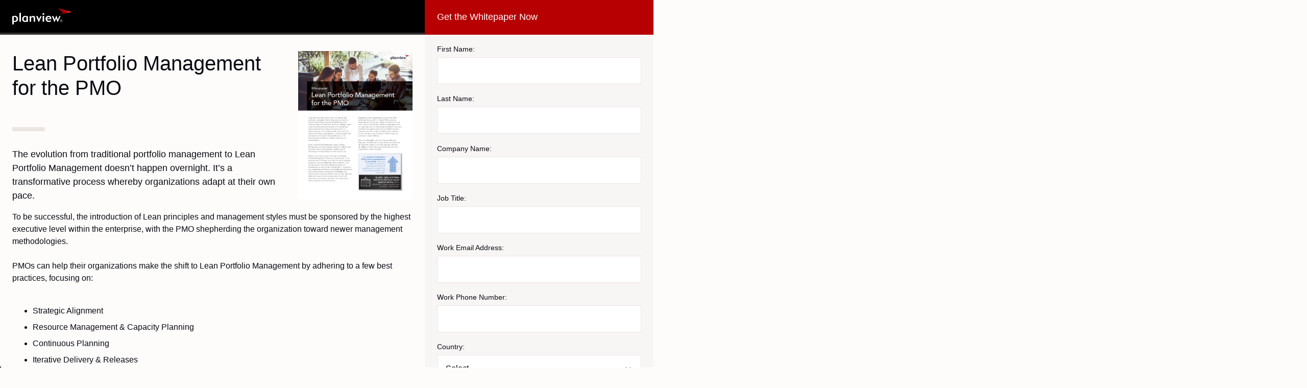

--- FILE ---
content_type: text/html; charset=utf-8
request_url: https://info.planview.com/lpm-pmo-_whitepaper_lad_en_reg.html
body_size: 11518
content:

<!DOCTYPE html>
<html class="no-js" lang><!--<![endif]--><head>

    <meta name="referrer" content="origin">
<script type="text/javascript" src="https://consent.trustarc.com/v2/notice/12mhey"></script>
<script>
  try {
      if ( truste && truste.eu && truste.eu.bindMap && truste.eu.bindMap.country) {

        var country = truste.eu.bindMap.country;
        var state = truste.eu.bindMap.state;
        notice_location = country + (state ? "|"+state : "");
        truste.util.createCookie("notice_location", notice_location, "0");

      }
  } catch(e) {
      console.log("Error setting country cookie");
  }
</script>

    <!-- Marketo Variable Definitions -->

    
    
    
    
    
    
    
    
    
    
    
    
    
    
    
    
    <!--     End Marketo Variables -->
    <meta charset="utf-8">
    <meta http-equiv="X-UA-Compatible" content="IE=edge,chrome=1">
    <title>Lean Portfolio Management for the PMO</title>
    <meta name="description" content>
    <meta name="viewport" content="width=device-width, initial-scale=1"><meta name="robots" content="index, nofollow">

    <!-- 	Font Awesome -->
    <link rel="stylesheet" id="bootstrap-fontawesome-css" href="//maxcdn.bootstrapcdn.com/font-awesome/4.3.0/css/font-awesome.min.css?ver=3.3.4" type="text/css" media="all">
    <!-- 	Fonts -->
    <link rel="stylesheet" id="planview-fonts" href="https://maketo.s3.us-east-2.amazonaws.com/pv-fonts/style.css" type="text/css" media="all">

    <link rel="stylesheet" id="planview-css" href="https://maketo.s3.us-east-2.amazonaws.com/css/reg-page.css" type="text/css" media="all">
    <!-- Google Tag Manager -->
    <script>
      (function(w, d, s, l, i) {
        w[l] = w[l] || [];
        w[l].push({
          'gtm.start': new Date().getTime(),
          event: 'gtm.js'
        });
        var f = d.getElementsByTagName(s)[0],
            j = d.createElement(s),
            dl = l != 'dataLayer' ? '&l=' + l : '';
        j.async = true;
        j.src =
          'https://www.googletagmanager.com/gtm.js?id=' + i + dl;
        f.parentNode.insertBefore(j, f);
      })(window, document, 'script', 'dataLayer', 'GTM-KJRXS3');
    </script>
    <!-- End Google Tag Manager -->
    <link rel="shortcut icon" href="https://media.planview.com/favicon/favicon.ico">
    <style>
      .productslogo{
        display: none;
      }
      .logo-{
        display: block !important;
      }
    
	body .main-container {
  	  position: relative;
  	  max-width: 1280px;
  	  margin: 0 auto
	}
      
    @media screen and (min-width: 768px) {
  	  section.form-container .headline:before {
    	right: -150%;
      }
    }
    
	footer {
  	  padding: 24px 0;
  	  background: #090911;
  	  text-align: center;
  	  line-height: 1.2;
	}

	@media screen and (min-width: 768px) {
  	  footer .main-container {
    	background: transparent;
    	padding: 0 24px;
  	  }
	}

	footer a {
  	  padding: 0;
  	  color: rgba(255, 255, 255, 0.72)
	}

	footer a:hover {
  	  color: #fff
	}

	footer .inner {
  	  position: relative
	}

	@media screen and (min-width: 768px) {
  	  footer .inner {
    	display: flex;
    	flex-flow: row nowrap;
    	justify-content: start;
    	align-items: center;
  	  }
	}

	footer .inner a.copy-right {
  	  color: rgba(255, 255, 255, 0.56);
	}

	footer .inner a.copy-right:hover {
  	  color: #fff;
	}

	footer .inner #menu-legal-links {
  	  margin: 8px 0;
  	  padding: 0;
  	  list-style-type: none;
	}

	@media screen and (min-width: 768px) {
  	  footer .inner #menu-legal-links {
    	margin: 0
  	  }
	}

	footer .inner #menu-legal-links li {
  	  display: inline-block;
  	  margin: 0 12px
	}

	@media screen and (min-width: 768px) {
  	  footer .inner #footerWorldWide {
    	position: absolute;
    	top: 0;
    	right: 0
  	  }
	}

	footer .inner #footerWorldWide .dropdown-toggle {
  	  display: inline-block;
  	  margin-top: 32px;
  	  position: relative;
  	  padding-left: 32px
	}

	@media screen and (min-width: 768px) {
  	  footer .inner #footerWorldWide .dropdown-toggle {
    	margin: 0
  	  }
	}

	footer .inner #footerWorldWide .dropdown-toggle .icon-close-x {
  	  position: absolute;
  	  top: 50%;
  	  right: 0;
  	  transform: translateY(-50%);
  	  font-size: 20px
	}

	footer .inner #footerWorldWide .dropdown-toggle span.icon-globe {
   	  display: block;
  	  font-size: 20px;
  	  float: left;
  	  margin-right: 8px
	}

	footer .inner #footerWorldWide .menu-dropdown {
  	  position: fixed;
  	  top: 0;
  	  height: 100vh;
  	  padding-top: 30vh;
  	  left: 0;
  	  right: 0;
  	  background: #680b18;
  	  max-height: 0;
  	  overflow: hidden;
  	  opacity: 0;
  	  z-index: -1;
  	  transition: opacity ease 300ms
	}

	footer .inner #footerWorldWide .menu-dropdown .dropdown-toggle {
  	  display: block;
  	  position: absolute;
  	  bottom: 24px;
  	  right: 15px;
  	  width: 50vw;
  	  padding-right: 50vw
	}

	footer .inner #footerWorldWide .menu-dropdown .dropdown-toggle .fa {
  	  left: auto;
  	  right: 0
	}

	footer .inner #footerWorldWide .menu-dropdown ul {
  	  margin: 0 15px;
  	  padding: 0;
  	  list-style-type: none
	}

	footer .inner #footerWorldWide .menu-dropdown ul li a {
  	  display: block;
  	  position: relative;
  	  font-family: 'Heavy', Arial, Verdana, Helvetica, sans-serif;
  	  font-weight: 900;
  	  font-style: normal;
  	  font-stretch: normal;
  	  line-height: 1.2;
  	  padding: 16px 0;
  	  color: #fff
	}

	@media screen and (min-width: 768px) {
  	  footer .inner #footerWorldWide .menu-dropdown ul li a {
    	padding: 16px 79px 16px 32px
  	  }

  	  footer .inner #footerWorldWide .menu-dropdown ul li a:hover {
    	background: #540913
  	  }
	}

	footer .inner #footerWorldWide .menu-dropdown ul li a.active:after {
  	  content: '\e969';
  	  font-family: 'pv-fonts';
  	  position: absolute;
  	  top: 12px;
  	  right: 24px;
  	  font-size: 20px;
  	  color: #ff3000
	}

	@media screen and (min-width: 768px) {
  	  footer .inner #footerWorldWide .menu-dropdown ul li a.active:after {
    	right: 16px
  	  }
	}

	footer .inner #footerWorldWide .menu-dropdown ul li:not(:last-child) {
  	  border-bottom: 1px solid rgba(9, 9, 17, 0.32)
	}

	@media screen and (min-width: 768px) {
  	  footer .inner #footerWorldWide .menu-dropdown ul li:not(:last-child) {
    	border: none
  	  }
	}

	@media screen and (min-width: 768px) {
  	  footer .inner #footerWorldWide .menu-dropdown {
    	position: absolute;
    	bottom: 32px;
    	height: auto;
    	top: auto;
    	padding: 24px 0;
    	left: auto
  	  }

  	  footer .inner #footerWorldWide .menu-dropdown:before {
    	bottom: -16px;
    	right: 50%;
    	border: solid transparent;
    	content: " ";
    	height: 0;
    	width: 0;
    	position: absolute;
    	pointer-events: none;
    	border-color: rgba(136, 183, 213, 0);
    	border-top-color: #680b18;
    	border-width: 8px;
    	margin-left: -8px
  	  }

  	  footer .inner #footerWorldWide .menu-dropdown ul {
    	margin: 0;
    	text-align: left
  	  }

  	  footer .inner #footerWorldWide .menu-dropdown .dropdown-toggle {
    	display: none
  	  }
	} 
    
	.main-container {
  	  display: flex;
  	  flex-flow: row wrap;
  	  justify-content: space-between
	}

	@media screen and (min-width: 768px) {
  	  .main-container {
    	display: block;
    	background: #fdfcfb
  	  }
	}
    </style>
  <link rel="shortcut icon" href="/favicon.ico" type="image/x-icon" >
<link rel="icon" href="/favicon.ico" type="image/x-icon" >


<style>.mktoGen.mktoImg {display:inline-block; line-height:0;}</style>
  </head>

  <body id="Planview">
    
    <!--[if lt IE 8]>
<p class="browserupgrade">You are using an <strong>outdated</strong> browser. Please <a href="https://browsehappy.com/">upgrade your browser</a> to improve your experience.</p>
<![endif]-->
    <!-- Google Tag Manager (noscript) -->
    <noscript><iframe src="https://www.googletagmanager.com/ns.html?id=GTM-KJRXS3" height="0" width="0" style="display:none;visibility:hidden"></iframe></noscript>
    <!-- End Google Tag Manager (noscript) -->
    <div class="main-container">

      <header>
        <div class="container">
          <div class="logo">
            <a href="https://www.planview.com/" class="logo-planview" target="_blank">
              <img src="https://d1ru3055gppavs.cloudfront.net/img/logo-planview-full-color.svg" alt="Planview Logo">
            </a>
            <div class="products">
              <a href="https://www.planview.com/products/projectplace/" class="productslogo logo-Projectplace" target="_blank">
                <span class="badge"></span>
              </a>
              <a href="https://www.planview.com/products/leankit/" class="productslogo logo-LeanKit" target="_blank">
                <span class="badge"></span>
              </a>
              <a href="https://www.spigit.com/innovation-management-software/" class="productslogo logo-Spigit" target="_blank">
                <span class="badge"></span>
              </a>
            </div>   
          </div>    
          </div></header>
        <section class="form-container">
          <div class="container">
            <div class="headline">
              <div class="mktoText" id="formColumnHeadline">
            <h2>Get the Whitepaper Now</h2>
          </div>
              <img class="main-image" src="https://info.planview.com/rs/456-QCH-520/images/Lean-Portfolio-Management-for-the-PMO-WP940LTREN.jpg" alt="Lean Portfolio Management for the PMO">
            </div>
            <div class="mktoForm clearfix" id="marketoForm"><div id='lpeCDiv_1840341' class='lpeCElement Form_-_Whitepaper_20_-_EN_'><span class='lpContentsItem formSpan'>
<script src="/js/forms2/js/forms2.min.js"></script>
<form class="mktoForm" id="mktoForm_2">
</form>
<script>
  (function (){
    var formDescriptor = {"Id":2,"Vid":2,"Status":"approved","Name":"Form - Whitepaper 2.0 - EN +","Description":"","Layout":"left","GutterWidth":10,"OffsetWidth":10,"HasTwoButtons":true,"SubmitLabel":"Get Whitepaper","ResetLabel":"Clear","ButtonLocation":"120","LabelWidth":100,"FieldWidth":150,"ToolTipType":"none","FontFamily":"Helvetica, Arial, sans-serif","FontSize":"13px","FontColor":"#333","FontUrl":null,"LineMargin":10,"ProcessorVersion":2,"CreatedByUserid":655,"ProcessOptions":{"language":"English","locale":null,"profiling":{"isEnabled":true,"numberOfProfilingFields":1,"alwaysShowFields":[]},"socialSignOn":{"isEnabled":false,"enabledNetworks":[],"cfId":null,"codeSnippet":null}},"EnableDeferredMode":0,"EnableCaptcha":0,"EnableGlobalFormValidationRule":1,"ButtonType":null,"ButtonImageUrl":null,"ButtonText":null,"ButtonSubmissionText":"Please Wait","ButtonStyle":{"id":15,"className":"mktoInset","css":".mktoForm .mktoButtonWrap.mktoInset .mktoButton {\ncolor:#000;\nbackground:#fff;\nborder:1px solid #aeb0b6;\npadding:0.4em 1em;\nfont-size:1em;\nbox-shadow: 1px 1px 6px 1px #ccc;\nbackground-color:#f5f5f5;\nbackground-image: -webkit-gradient(linear, left top, left bottom, from(#f5f5f5), to(#dfdfdf));\nbackground-image: -webkit-linear-gradient(top, #f5f5f5, #dfdfdf);\nbackground-image: -moz-linear-gradient(top, #f5f5f5, #dfdfdf);\nbackground-image: linear-gradient(to bottom, #f5f5f5, #dfdfdf);\n}\n.mktoForm .mktoButtonWrap.mktoInset .mktoButton:hover {\nborder:1px solid #999;\n}\n.mktoForm .mktoButtonWrap.mktoInset .mktoButton:focus {\noutline:none;\nborder:1px solid #999;\n}\n.mktoForm .mktoButtonWrap.mktoInset .mktoButton:active{\nbox-shadow:inset 1px 1px 6px 1px #ccc;\nbackground-color:#dfdfdf;\nbackground-image: -webkit-gradient(linear, left top, left bottom, from(#dfdfdf), to(#f5f5f5));\nbackground-image: -webkit-linear-gradient(top, #dfdfdf, #f5f5f5);\nbackground-image: -moz-linear-gradient(top, #dfdfdf, #f5f5f5);\nbackground-image: linear-gradient(to bottom, #dfdfdf, #f5f5f5);\n}\n","buttonColor":null},"ThemeStyle":{"id":4,"displayOrder":2,"name":"Inset","backgroundColor":"#FFF","layout":"left","fontFamily":"Helvetica, Arial, sans-serif","fontSize":"13px","fontColor":"#333","offsetWidth":10,"gutterWidth":10,"labelWidth":100,"fieldWidth":150,"lineMargin":10,"useBackgroundColorOnPreview":false,"css":"","href":"css\/forms2-theme-inset.css","buttonStyleId":15},"ThemeStyleOverride":null,"FormFollowup":"\/\/info.planview.com\/lpm-pmo-_whitepaper_lad_en_confirm.html","LiveStreamSettings":null,"rows":[[{"Id":658566,"Name":"Salutation","IsRequired":true,"Datatype":"picklist","Maxlength":255,"PicklistValues":[{"label":"Select...","value":"","selected":true,"isDefault":true},{"label":"Mr.","value":"Mr."},{"label":"Ms.","value":"Ms."},{"label":"Mrs.","value":"Mrs."},{"label":"Dr.","value":"Dr."},{"label":"Prof.","value":"Prof."},{"label":"Herr","value":"Herr"},{"label":"Herr Dr.","value":"Herr Dr."},{"label":"Frau","value":"Frau"},{"label":"Frau Dr.","value":"Frau Dr."},{"label":"Monsieur","value":"Monsieur"},{"label":"Madame","value":"Madame"},{"label":"Mademoiselle","value":"Mademoiselle"},{"label":"Se\u00f1ora","value":"Se\u00f1ora"},{"label":"Se\u00f1or","value":"Se\u00f1or"}],"DefaultValue":[""],"InputLabel":"Salutation:","InputInitialValue":"","InputSourceChannel":"constant","VisibleRows":4,"ProfilingFieldNumber":0,"ValidationMessage":"This field is required.","VisibilityRule":{"defaultVisibility":"hide","rules":[{"subjectField":"Country","operator":"equal","values":["Austria","Germany","Switzerland"],"altLabel":"Salutation:","picklistFilterValues":[{"label":"Herr","value":"Herr"},{"label":"Herr Dr.","value":"Herr Dr."},{"label":"Frau","value":"Frau"},{"label":"Frau Dr.","value":"Frau Dr."}]},{"subjectField":"Country","operator":"equal","values":["France"],"altLabel":"Salutation:","picklistFilterValues":[{"label":"Monsieur","value":"Monsieur"},{"label":"Madame","value":"Madame"},{"label":"Mademoiselle","value":"Mademoiselle"}]}]}}],[{"Id":658560,"Name":"FirstName","IsRequired":true,"Datatype":"string","Maxlength":255,"InputLabel":"First Name:","InputInitialValue":"","InputSourceChannel":"constant","ValidationMessage":"This field is required."}],[{"Id":658561,"Name":"LastName","IsRequired":true,"Datatype":"string","Maxlength":255,"InputLabel":"Last Name:","InputInitialValue":"","InputSourceChannel":"constant","ValidationMessage":"This field is required."}],[{"Id":658562,"Name":"Company","IsRequired":true,"Datatype":"string","Maxlength":255,"InputLabel":"Company Name:","InputInitialValue":"","InputSourceChannel":"constant","ProfilingFieldNumber":0,"ValidationMessage":"This field is required."}],[{"Id":658567,"Name":"Title","IsRequired":true,"Datatype":"string","Maxlength":255,"InputLabel":"Job Title:","InputInitialValue":"","InputSourceChannel":"constant","ProfilingFieldNumber":0,"ValidationMessage":"This field is required."}],[{"Id":658559,"Name":"Email","IsRequired":true,"Datatype":"email","Maxlength":255,"InputLabel":"Work Email Address:","InputInitialValue":"","InputSourceChannel":"constant","ValidationMessage":"Must be valid email. \u003Cspan class='mktoErrorDetail'\u003Eexample@yourdomain.com\u003C\/span\u003E"}],[{"Id":658563,"Name":"Phone","IsRequired":true,"Datatype":"phone","Maxlength":255,"InputLabel":"Work Phone Number:","InputInitialValue":"","InputSourceChannel":"constant","ProfilingFieldNumber":0,"ValidationMessage":"Must be a phone number. \u003Cspan class='mktoErrorDetail'\u003E503-555-1212\u003C\/span\u003E"}],[{"Id":658564,"Name":"Country","IsRequired":true,"Datatype":"picklist","Maxlength":255,"PicklistValues":[{"label":"Select...","value":"","selected":true,"isDefault":true},{"label":"Afghanistan","value":"Afghanistan"},{"label":"Aland Islands","value":"Aland Islands"},{"label":"Albania","value":"Albania"},{"label":"Algeria","value":"Algeria"},{"label":"Angola","value":"Angola"},{"label":"Anguilla","value":"Anguilla"},{"label":"Antarctica","value":"Antarctica"},{"label":"Antigua and Barbuda","value":"Antigua and Barbuda"},{"label":"Argentina","value":"Argentina"},{"label":"Armenia","value":"Armenia"},{"label":"Aruba","value":"Aruba"},{"label":"Australia","value":"Australia"},{"label":"Austria","value":"Austria"},{"label":"Azerbaijan","value":"Azerbaijan"},{"label":"Bahamas","value":"Bahamas"},{"label":"Bahrain","value":"Bahrain"},{"label":"Bangladesh","value":"Bangladesh"},{"label":"Barbados","value":"Barbados"},{"label":"Belarus","value":"Belarus"},{"label":"Belgium","value":"Belgium"},{"label":"Belize","value":"Belize"},{"label":"Benin","value":"Benin"},{"label":"Bermuda","value":"Bermuda"},{"label":"Bhutan","value":"Bhutan"},{"label":"Bolivia, Plurinational State of","value":"Bolivia, Plurinational State of"},{"label":"Bonaire, Sint Eustatius and Saba","value":"Bonaire, Sint Eustatius and Saba"},{"label":"Bosnia and Herzegovina","value":"Bosnia and Herzegovina"},{"label":"Botswana","value":"Botswana"},{"label":"Bouvet Island","value":"Bouvet Island"},{"label":"Brazil","value":"Brazil"},{"label":"British Indian Ocean Territory","value":"British Indian Ocean Territory"},{"label":"Brunei Darussalam","value":"Brunei Darussalam"},{"label":"Bulgaria","value":"Bulgaria"},{"label":"Burkina Faso","value":"Burkina Faso"},{"label":"Burundi","value":"Burundi"},{"label":"Cambodia","value":"Cambodia"},{"label":"Cameroon","value":"Cameroon"},{"label":"Canada","value":"Canada"},{"label":"Cape Verde","value":"Cape Verde"},{"label":"Cayman Islands","value":"Cayman Islands"},{"label":"Central African Republic","value":"Central African Republic"},{"label":"Chad","value":"Chad"},{"label":"Chile","value":"Chile"},{"label":"China","value":"China"},{"label":"Christmas Island","value":"Christmas Island"},{"label":"Cocos (Keeling) Islands","value":"Cocos (Keeling) Islands"},{"label":"Colombia","value":"Colombia"},{"label":"Comoros","value":"Comoros"},{"label":"Congo","value":"Congo"},{"label":"Congo, the Democratic Republic of the","value":"Congo, the Democratic Republic of the"},{"label":"Cook Islands","value":"Cook Islands"},{"label":"Costa Rica","value":"Costa Rica"},{"label":"Cote d'Ivoire","value":"Cote d'Ivoire"},{"label":"Croatia","value":"Croatia"},{"label":"Cuba","value":"Cuba"},{"label":"Cura\u00e7ao","value":"Cura\u00e7ao"},{"label":"Cyprus","value":"Cyprus"},{"label":"Czech Republic","value":"Czech Republic"},{"label":"Denmark","value":"Denmark"},{"label":"Djibouti","value":"Djibouti"},{"label":"Dominica","value":"Dominica"},{"label":"Dominican Republic","value":"Dominican Republic"},{"label":"Ecuador","value":"Ecuador"},{"label":"Egypt","value":"Egypt"},{"label":"El Salvador","value":"El Salvador"},{"label":"Equatorial Guinea","value":"Equatorial Guinea"},{"label":"Eritrea","value":"Eritrea"},{"label":"Estonia","value":"Estonia"},{"label":"Ethiopia","value":"Ethiopia"},{"label":"Falkland Islands (Malvinas)","value":"Falkland Islands (Malvinas)"},{"label":"Faroe Islands","value":"Faroe Islands"},{"label":"Fiji","value":"Fiji"},{"label":"Finland","value":"Finland"},{"label":"France","value":"France"},{"label":"French Guiana","value":"French Guiana"},{"label":"French Polynesia","value":"French Polynesia"},{"label":"French Southern Territories","value":"French Southern Territories"},{"label":"Gabon","value":"Gabon"},{"label":"Gambia","value":"Gambia"},{"label":"Georgia","value":"Georgia"},{"label":"Germany","value":"Germany"},{"label":"Ghana","value":"Ghana"},{"label":"Gibraltar","value":"Gibraltar"},{"label":"Greece","value":"Greece"},{"label":"Greenland","value":"Greenland"},{"label":"Grenada","value":"Grenada"},{"label":"Guadeloupe","value":"Guadeloupe"},{"label":"Guatemala","value":"Guatemala"},{"label":"Guernsey","value":"Guernsey"},{"label":"Guinea","value":"Guinea"},{"label":"Guinea-Bissau","value":"Guinea-Bissau"},{"label":"Guyana","value":"Guyana"},{"label":"Haiti","value":"Haiti"},{"label":"Heard Island and McDonald Islands","value":"Heard Island and McDonald Islands"},{"label":"Holy See (Vatican City State)","value":"Holy See (Vatican City State)"},{"label":"Honduras","value":"Honduras"},{"label":"Hungary","value":"Hungary"},{"label":"Iceland","value":"Iceland"},{"label":"India","value":"India"},{"label":"Indonesia","value":"Indonesia"},{"label":"Iran, Islamic Republic of","value":"Iran, Islamic Republic of"},{"label":"Iraq","value":"Iraq"},{"label":"Ireland","value":"Ireland"},{"label":"Isle of Man","value":"Isle of Man"},{"label":"Israel","value":"Israel"},{"label":"Italy","value":"Italy"},{"label":"Jamaica","value":"Jamaica"},{"label":"Japan","value":"Japan"},{"label":"Jersey","value":"Jersey"},{"label":"Jordan","value":"Jordan"},{"label":"Kazakhstan","value":"Kazakhstan"},{"label":"Kenya","value":"Kenya"},{"label":"Kiribati","value":"Kiribati"},{"label":"Korea, Democratic People's Republic of","value":"Korea, Democratic People's Republic of"},{"label":"Korea, Republic of","value":"Korea, Republic of"},{"label":"Kuwait","value":"Kuwait"},{"label":"Kyrgyzstan","value":"Kyrgyzstan"},{"label":"Lao People's Democratic Republic","value":"Lao People's Democratic Republic"},{"label":"Latvia","value":"Latvia"},{"label":"Lebanon","value":"Lebanon"},{"label":"Lesotho","value":"Lesotho"},{"label":"Liberia","value":"Liberia"},{"label":"Libyan Arab Jamahiriya","value":"Libyan Arab Jamahiriya"},{"label":"Liechtenstein","value":"Liechtenstein"},{"label":"Lithuania","value":"Lithuania"},{"label":"Luxembourg","value":"Luxembourg"},{"label":"Macao","value":"Macao"},{"label":"Macedonia, the former Yugoslav Republic of","value":"Macedonia, the former Yugoslav Republic of"},{"label":"Madagascar","value":"Madagascar"},{"label":"Malawi","value":"Malawi"},{"label":"Malaysia","value":"Malaysia"},{"label":"Maldives","value":"Maldives"},{"label":"Mali","value":"Mali"},{"label":"Malta","value":"Malta"},{"label":"Martinique","value":"Martinique"},{"label":"Mauritania","value":"Mauritania"},{"label":"Mauritius","value":"Mauritius"},{"label":"Mayotte","value":"Mayotte"},{"label":"Mexico","value":"Mexico"},{"label":"Moldova, Republic of","value":"Moldova, Republic of"},{"label":"Monaco","value":"Monaco"},{"label":"Mongolia","value":"Mongolia"},{"label":"Montenegro","value":"Montenegro"},{"label":"Montserrat","value":"Montserrat"},{"label":"Morocco","value":"Morocco"},{"label":"Mozambique","value":"Mozambique"},{"label":"Myanmar","value":"Myanmar"},{"label":"Namibia","value":"Namibia"},{"label":"Nauru","value":"Nauru"},{"label":"Nepal","value":"Nepal"},{"label":"Netherlands","value":"Netherlands"},{"label":"New Caledonia","value":"New Caledonia"},{"label":"New Zealand","value":"New Zealand"},{"label":"Nicaragua","value":"Nicaragua"},{"label":"Niger","value":"Niger"},{"label":"Nigeria","value":"Nigeria"},{"label":"Niue","value":"Niue"},{"label":"Norfolk Island","value":"Norfolk Island"},{"label":"Norway","value":"Norway"},{"label":"Oman","value":"Oman"},{"label":"Pakistan","value":"Pakistan"},{"label":"Palestinian Territory, Occupied","value":"Palestinian Territory, Occupied"},{"label":"Panama","value":"Panama"},{"label":"Papua New Guinea","value":"Papua New Guinea"},{"label":"Paraguay","value":"Paraguay"},{"label":"Peru","value":"Peru"},{"label":"Philippines","value":"Philippines"},{"label":"Pitcairn","value":"Pitcairn"},{"label":"Poland","value":"Poland"},{"label":"Portugal","value":"Portugal"},{"label":"Qatar","value":"Qatar"},{"label":"Reunion","value":"Reunion"},{"label":"Romania","value":"Romania"},{"label":"Russian Federation","value":"Russian Federation"},{"label":"Rwanda","value":"Rwanda"},{"label":"Saint Barth\u00e9lemy","value":"Saint Barth\u00e9lemy"},{"label":"Saint Helena, Ascension and Tristan da Cunha","value":"Saint Helena, Ascension and Tristan da Cunha"},{"label":"Saint Kitts and Nevis","value":"Saint Kitts and Nevis"},{"label":"Saint Lucia","value":"Saint Lucia"},{"label":"Saint Martin (French part)","value":"Saint Martin (French part)"},{"label":"Saint Pierre and Miquelon","value":"Saint Pierre and Miquelon"},{"label":"Saint Vincent and the Grenadines","value":"Saint Vincent and the Grenadines"},{"label":"Samoa","value":"Samoa"},{"label":"San Marino","value":"San Marino"},{"label":"Sao Tome and Principe","value":"Sao Tome and Principe"},{"label":"Saudi Arabia","value":"Saudi Arabia"},{"label":"Senegal","value":"Senegal"},{"label":"Serbia","value":"Serbia"},{"label":"Seychelles","value":"Seychelles"},{"label":"Sierra Leone","value":"Sierra Leone"},{"label":"Singapore","value":"Singapore"},{"label":"Sint Maarten (Dutch part)","value":"Sint Maarten (Dutch part)"},{"label":"Slovakia","value":"Slovakia"},{"label":"Slovenia","value":"Slovenia"},{"label":"Solomon Islands","value":"Solomon Islands"},{"label":"Somalia","value":"Somalia"},{"label":"South Africa","value":"South Africa"},{"label":"South Georgia and the South Sandwich Islands","value":"South Georgia and the South Sandwich Islands"},{"label":"South Sudan","value":"South Sudan"},{"label":"Spain","value":"Spain"},{"label":"Sri Lanka","value":"Sri Lanka"},{"label":"Sudan","value":"Sudan"},{"label":"Suriname","value":"Suriname"},{"label":"Svalbard and Jan Mayen","value":"Svalbard and Jan Mayen"},{"label":"Swaziland","value":"Swaziland"},{"label":"Sweden","value":"Sweden"},{"label":"Switzerland","value":"Switzerland"},{"label":"Syrian Arab Republic","value":"Syrian Arab Republic"},{"label":"Taiwan","value":"Chinese Taipei"},{"label":"Tajikistan","value":"Tajikistan"},{"label":"Tanzania, United Republic of","value":"Tanzania, United Republic of"},{"label":"Thailand","value":"Thailand"},{"label":"Timor-Leste","value":"Timor-Leste"},{"label":"Togo","value":"Togo"},{"label":"Tokelau","value":"Tokelau"},{"label":"Tonga","value":"Tonga"},{"label":"Trinidad and Tobago","value":"Trinidad and Tobago"},{"label":"Tunisia","value":"Tunisia"},{"label":"Turkey","value":"Turkey"},{"label":"Turkmenistan","value":"Turkmenistan"},{"label":"Turks and Caicos Islands","value":"Turks and Caicos Islands"},{"label":"Tuvalu","value":"Tuvalu"},{"label":"Uganda","value":"Uganda"},{"label":"Ukraine","value":"Ukraine"},{"label":"United Arab Emirates","value":"United Arab Emirates"},{"label":"United Kingdom","value":"United Kingdom"},{"label":"United States","value":"United States"},{"label":"Uruguay","value":"Uruguay"},{"label":"Uzbekistan","value":"Uzbekistan"},{"label":"Vanuatu","value":"Vanuatu"},{"label":"Venezuela, Bolivarian Republic of","value":"Venezuela, Bolivarian Republic of"},{"label":"Viet Nam","value":"Viet Nam"},{"label":"Virgin Islands, British","value":"Virgin Islands, British"},{"label":"Wallis and Futuna","value":"Wallis and Futuna"},{"label":"Western Sahara","value":"Western Sahara"},{"label":"Yemen","value":"Yemen"},{"label":"Zambia","value":"Zambia"},{"label":"Zimbabwe","value":"Zimbabwe"}],"DefaultValue":[""],"InputLabel":"Country:","InputInitialValue":"","InputSourceChannel":"constant","VisibleRows":4,"ProfilingFieldNumber":0,"ValidationMessage":"This field is required."}],[{"Id":658565,"Name":"State","IsRequired":true,"Datatype":"picklist","Maxlength":255,"PicklistValues":[{"label":"Select...","value":"","selected":true,"isDefault":true},{"label":"Alabama","value":"AL"},{"label":"Alaska","value":"AK"},{"label":"Arizona","value":"AZ"},{"label":"Arkansas","value":"AR"},{"label":"California","value":"CA"},{"label":"Colorado","value":"CO"},{"label":"Connecticut","value":"CT"},{"label":"Delaware","value":"DE"},{"label":"District of Columbia","value":"DC"},{"label":"Florida","value":"FL"},{"label":"Georgia","value":"GA"},{"label":"Hawaii","value":"HI"},{"label":"Idaho","value":"ID"},{"label":"Illinois","value":"IL"},{"label":"Indiana","value":"IN"},{"label":"Iowa","value":"IA"},{"label":"Kansas","value":"KS"},{"label":"Kentucky","value":"KY"},{"label":"Louisiana","value":"LA"},{"label":"Maine","value":"ME"},{"label":"Maryland","value":"MD"},{"label":"Massachusetts","value":"MA"},{"label":"Michigan","value":"MI"},{"label":"Minnesota","value":"MN"},{"label":"Mississippi","value":"MS"},{"label":"Missouri","value":"MO"},{"label":"Montana","value":"MT"},{"label":"Nebraska","value":"NE"},{"label":"Nevada","value":"NV"},{"label":"New Hampshire","value":"NH"},{"label":"New Jersey","value":"NJ"},{"label":"New Mexico","value":"NM"},{"label":"New York","value":"NY"},{"label":"North Carolina","value":"NC"},{"label":"North Dakota","value":"ND"},{"label":"Ohio","value":"OH"},{"label":"Oklahoma","value":"OK"},{"label":"Oregon","value":"OR"},{"label":"Pennsylvania","value":"PA"},{"label":"Rhode Island","value":"RI"},{"label":"South Carolina","value":"SC"},{"label":"South Dakota","value":"SD"},{"label":"Tennessee","value":"TN"},{"label":"Texas","value":"TX"},{"label":"Utah","value":"UT"},{"label":"Vermont","value":"VT"},{"label":"Virginia","value":"VA"},{"label":"Washington","value":"WA"},{"label":"West Virginia","value":"WV"},{"label":"Wisconsin","value":"WI"},{"label":"Wyoming","value":"WY"},{"label":"Alberta","value":"AB"},{"label":"British Columbia","value":"BC"},{"label":"Manitoba","value":"MB"},{"label":"New Brunswick","value":"NB"},{"label":"Newfoundland and Labrador","value":"NL"},{"label":"Northwest Territories","value":"NT"},{"label":"Nova Scotia","value":"NS"},{"label":"Nunavut","value":"NU"},{"label":"Ontario","value":"ON"},{"label":"Prince Edward Island","value":"PE"},{"label":"Quebec","value":"QC"},{"label":"Saskatchewan","value":"SK"},{"label":"Yukon","value":"YT"}],"DefaultValue":[""],"InputLabel":"State:","InputInitialValue":"","InputSourceChannel":"constant","VisibleRows":4,"ProfilingFieldNumber":0,"ValidationMessage":"This field is required.","VisibilityRule":{"defaultVisibility":"hide","rules":[{"subjectField":"Country","operator":"equal","values":["United States"],"altLabel":"State:","picklistFilterValues":[{"label":"Select...","value":""},{"label":"Alabama","value":"AL"},{"label":"Alaska","value":"AK"},{"label":"Arizona","value":"AZ"},{"label":"Arkansas","value":"AR"},{"label":"California","value":"CA"},{"label":"Colorado","value":"CO"},{"label":"Connecticut","value":"CT"},{"label":"Delaware","value":"DE"},{"label":"District of Columbia","value":"DC"},{"label":"Florida","value":"FL"},{"label":"Georgia","value":"GA"},{"label":"Hawaii","value":"HI"},{"label":"Idaho","value":"ID"},{"label":"Illinois","value":"IL"},{"label":"Indiana","value":"IN"},{"label":"Iowa","value":"IA"},{"label":"Kansas","value":"KS"},{"label":"Kentucky","value":"KY"},{"label":"Louisiana","value":"LA"},{"label":"Maine","value":"ME"},{"label":"Maryland","value":"MD"},{"label":"Massachusetts","value":"MA"},{"label":"Michigan","value":"MI"},{"label":"Minnesota","value":"MN"},{"label":"Mississippi","value":"MS"},{"label":"Missouri","value":"MO"},{"label":"Montana","value":"MT"},{"label":"Nebraska","value":"NE"},{"label":"Nevada","value":"NV"},{"label":"New Hampshire","value":"NH"},{"label":"New Jersey","value":"NJ"},{"label":"New Mexico","value":"NM"},{"label":"New York","value":"NY"},{"label":"North Carolina","value":"NC"},{"label":"North Dakota","value":"ND"},{"label":"Ohio","value":"OH"},{"label":"Oklahoma","value":"OK"},{"label":"Oregon","value":"OR"},{"label":"Pennsylvania","value":"PA"},{"label":"Rhode Island","value":"RI"},{"label":"South Carolina","value":"SC"},{"label":"South Dakota","value":"SD"},{"label":"Tennessee","value":"TN"},{"label":"Texas","value":"TX"},{"label":"Utah","value":"UT"},{"label":"Vermont","value":"VT"},{"label":"Virginia","value":"VA"},{"label":"Washington","value":"WA"},{"label":"West Virginia","value":"WV"},{"label":"Wisconsin","value":"WI"},{"label":"Wyoming","value":"WY"}]},{"subjectField":"Country","operator":"equal","values":["Canada"],"altLabel":"Province:","picklistFilterValues":[{"label":"Select...","value":""},{"label":"Alberta","value":"AB"},{"label":"British Columbia","value":"BC"},{"label":"Manitoba","value":"MB"},{"label":"New Brunswick","value":"NB"},{"label":"Newfoundland and Labrador","value":"NL"},{"label":"Northwest Territories","value":"NT"},{"label":"Nova Scotia","value":"NS"},{"label":"Nunavut","value":"NU"},{"label":"Ontario","value":"ON"},{"label":"Prince Edward Island","value":"PE"},{"label":"Quebec","value":"QC"},{"label":"Saskatchewan","value":"SK"},{"label":"Yukon","value":"YT"}]}]}}],[{"Id":658569,"Name":"demandramp_rm__utm_medium__c","Datatype":"hidden","Maxlength":255,"InputLabel":"","InputInitialValue":"NULL","InputSourceChannel":"url","InputSourceSelector":"utm_medium","ProfilingFieldNumber":0,"DisablePrefill":true},{"Id":658570,"Name":"demandramp_rm__utm_source__c","Datatype":"hidden","Maxlength":255,"InputLabel":"","InputInitialValue":"NULL","InputSourceChannel":"url","InputSourceSelector":"utm_source","ProfilingFieldNumber":0,"DisablePrefill":true},{"Id":658571,"Name":"demandramp_rm__utm_campaign__c","Datatype":"hidden","Maxlength":255,"InputLabel":"","InputInitialValue":"NULL","InputSourceChannel":"url","InputSourceSelector":"utm_campaign","ProfilingFieldNumber":0,"DisablePrefill":true},{"Id":658572,"Name":"demandramp_rm__utm_content__c","Datatype":"hidden","Maxlength":255,"InputLabel":"","InputInitialValue":"NULL","InputSourceChannel":"url","InputSourceSelector":"utm_content","ProfilingFieldNumber":0,"DisablePrefill":true},{"Id":658573,"Name":"demandramp_rm__utm_term__c","Datatype":"hidden","Maxlength":255,"InputLabel":"","InputInitialValue":"NULL","InputSourceChannel":"url","InputSourceSelector":"utm_term","ProfilingFieldNumber":0,"DisablePrefill":true}],[{"Id":658576,"Name":"demandramp_rm__referring_url__c","Datatype":"hidden","Maxlength":255,"InputLabel":"","InputInitialValue":"","InputSourceChannel":"constant","ProfilingFieldNumber":0,"DisablePrefill":true},{"Id":658579,"Name":"demandramp_rm__destination_url__c","Datatype":"hidden","Maxlength":255,"InputLabel":"","InputInitialValue":"","InputSourceChannel":"constant","ProfilingFieldNumber":0,"DisablePrefill":true},{"Id":658577,"Name":"demandramp_rm__landing_page_url__c","Datatype":"hidden","Maxlength":255,"InputLabel":"","InputInitialValue":"","InputSourceChannel":"constant","LabelWidth":176,"ProfilingFieldNumber":0,"DisablePrefill":true},{"Id":658578,"Name":"demandramp_rm__form_fill_out_url__c","Datatype":"hidden","Maxlength":255,"InputLabel":"","InputInitialValue":"","InputSourceChannel":"constant","LabelWidth":100,"ProfilingFieldNumber":0,"DisablePrefill":true},{"Id":658574,"Name":"demandramp_rm__person_id__c","Datatype":"hidden","Maxlength":255,"InputLabel":"","InputInitialValue":"","InputSourceChannel":"constant","ProfilingFieldNumber":0,"DisablePrefill":true},{"Id":658575,"Name":"demandramp_rm__session_id__c","Datatype":"hidden","Maxlength":255,"InputLabel":"","InputInitialValue":"","InputSourceChannel":"constant","ProfilingFieldNumber":0,"DisablePrefill":true}],[{"Id":658581,"Name":"Unsubscribed","Datatype":"hidden","InputLabel":"Unsubscribed:","InputInitialValue":"","InputSourceChannel":"constant","ProfilingFieldNumber":0}],[{"Id":658582,"Name":"Visibility_Rule_GDPR_Email_Opt_In","Datatype":"hidden","InputLabel":"Visibility Rule - GDPR Email Opt-in:","InputInitialValue":"","InputSourceChannel":"constant","ProfilingFieldNumber":0}],[{"Id":658583,"Name":"Visibility_Rule_GDPR_Phone_Opt_In","Datatype":"hidden","InputLabel":"Visibility Rule - GDPR Phone Opt-in:","InputInitialValue":"","InputSourceChannel":"constant","ProfilingFieldNumber":0}],[{"Id":658584,"Name":"GDPR_Email_Opt_In__c","Datatype":"checkbox","PicklistValues":[{"label":"I wish to receive information, via email, from Planview Inc. (\u201cPlanview\u201d) regarding Planview\u2019s products, free educational resources, events, surveys, promotional offers, and tips for using Planview\u2019s software. I can withdraw my consent to the use of my email address, at any time and free of cost, by clicking the unsubscribe link at the bottom of any email.","value":"yes"}],"InputLabel":"","InputInitialValue":"","InputSourceChannel":"constant","ProfilingFieldNumber":0,"ValidationMessage":"This field is required.","VisibilityRule":{"defaultVisibility":"show","rules":[{"subjectField":"Visibility_Rule_GDPR_Email_Opt_In","fieldLabel":"Visibility Rule - GDPR Email Opt-in","operator":"equal","values":["true"],"altLabel":"","picklistFilterValues":[{"label":"I wish to receive information, via email, from Planview Inc. (\u201cPlanview\u201d) regarding Planview\u2019s products, free educational resources, events, surveys, promotional offers, and tips for using Planview\u2019s software. I can withdraw my consent to the use of my email address, at any time and free of cost, by clicking the unsubscribe link at the bottom of any email.","value":"yes"}]},{"subjectField":"Country","fieldLabel":"Country","operator":"notEqual","values":["Canada","Christmas Island","Cocos (Keeling) Islands","Germany","Heard Island and McDonald Islands","Norfolk Island","Anguilla","Aruba","Australia","Austria","Belgium","Bermuda","British Indian Ocean Territory","Bulgaria","Cayman Islands","Croatia","Cura\u00e7ao","Cyprus","Czech Republic","Denmark","Estonia","Falkland Islands (Malvinas)","Faroe Islands","Finland","France","French Guiana","French Polynesia","French Southern Territories","Gibraltar","Greece","Greenland","Guadeloupe","Guernsey","Hungary","Ireland","Isle of Man","Italy","Jersey","Latvia","Lithuania","Luxembourg","Malta","Martinique","Mayotte","Montserrat","Netherlands","New Caledonia","Norway","Pitcairn","Poland","Portugal","Reunion","Romania","Saint Barth\u00e9lemy","Saint Helena, Ascension and Tristan da Cunha","Saint Martin (French part)","Sint Maarten (Dutch part)","Slovakia","Slovenia","South Georgia and the South Sandwich Islands","Spain","Svalbard and Jan Mayen","Sweden","Switzerland","Turks and Caicos Islands","United Kingdom","Virgin Islands, British","Wallis and Futuna","Iceland","Liechtenstein"],"altLabel":"","picklistFilterValues":[{"label":"I wish to receive information, via email, from Planview Inc. (\u201cPlanview\u201d) regarding Planview\u2019s products, free educational resources, events, surveys, promotional offers, and tips for using Planview\u2019s software. I can withdraw my consent to the use of my email address, at any time and free of cost, by clicking the unsubscribe link at the bottom of any email.","value":"yes"}]}]}}],[{"Id":658585,"Name":"Form_Language","Datatype":"hidden","Maxlength":255,"InputLabel":"Form Language:","InputInitialValue":"English","InputSourceChannel":"constant","InputSourceSelector":"","ProfilingFieldNumber":0,"DisablePrefill":true}],[{"Id":658586,"Name":"Form_Name","Datatype":"hidden","Maxlength":255,"InputLabel":"Form Collection Type:","InputInitialValue":"Document","InputSourceChannel":"constant","InputSourceSelector":"","ProfilingFieldNumber":0,"DisablePrefill":true}],[{"Id":658587,"Name":"Custom_Indy__c","Datatype":"hidden","Maxlength":255,"InputLabel":"Custom Indy:","InputInitialValue":"","InputSourceChannel":"constant","VisibleRows":4,"ProfilingFieldNumber":0}],[{"Id":658588,"Name":"Custom_Indy_Detail__c","Datatype":"hidden","Maxlength":255,"InputLabel":"Custom Indy Detail:","InputInitialValue":"","InputSourceChannel":"constant","VisibleRows":4,"ProfilingFieldNumber":0}],[{"Id":658568,"Name":"Profiling","Datatype":"profiling","InputInitialValue":"","ProfilingFieldNumber":0,"IsLabelToLeft":true}]],"fieldsetRows":{"658568":[[{"Id":658580,"Name":"Department__c","IsRequired":true,"Datatype":"picklist","Maxlength":255,"PicklistValues":[{"label":"Select...","value":"","isDefault":true,"selected":true},{"label":"Business \/ Corporate Development","value":"Business \/ Corporate Development"},{"label":"Engineering & Construction","value":"Engineering & Construction"},{"label":"Finance","value":"Finance"},{"label":"Human Resource","value":"Human Resource"},{"label":"IT","value":"IT"},{"label":"Manufacturing","value":"Manufacturing"},{"label":"Marketing","value":"Marketing"},{"label":"Procurement","value":"Procurement"},{"label":"Product Development","value":"Product Development"},{"label":"Product Management","value":"Product Management"},{"label":"Professional Services","value":"Professional Services"},{"label":"R&D","value":"R&D"},{"label":"Sales Operations","value":"Sales Operations"},{"label":"Other","value":"Other"}],"InputLabel":"Department:","InputInitialValue":"","InputSourceChannel":"constant","VisibleRows":4,"ProfilingFieldNumber":0,"ValidationMessage":"This field is required.","FieldsetFieldId":658568}]]},"action":"\/index.php\/leadCapture\/save2","munchkinId":"456-QCH-520","dcJsUrl":"","invalidInputMsg":"Invalid Input","formSubmitFailedMsg":"Submission failed, please try again later.","isPreview":null};
    MktoForms2.setOptions({baseUrl:"/js/forms2/"});
    var isDev = false;
    if(isDev && window.console && window.JSON){
      console.log(JSON.stringify(formDescriptor, null, "  "));
    }
    formDescriptor.lpId = 65756;
    var form = MktoForms2.newForm(formDescriptor, function (form){
      var lpFields = {"lpId":65756,"subId":103,"munchkinId":"456-QCH-520","lpurl":"\/\/info.planview.com\/lpm-pmo-_whitepaper_lad_en_reg.html?cr={creative}&kw={keyword}","followupLpId":67554};
      var pageFields = MktoForms2.getPageFields();
      form.addHiddenFields(lpFields);
      form.addHiddenFields(pageFields);
      if(window.mktoPreFillFields){
        form.setValuesCoerced(mktoPreFillFields);
      }
      if(!form.EnableDeferredMode){
        form.render();
      }
    });     
  })()
</script>

<noscript>
  <form class='mktoForm mktoNoJS'>
      <input type="hidden" name="formid" value="2" />
  </form>
  <p>Please enable Javascript to view this form.</p>
</noscript>

</span></div>
</div>
            <div class="mktoText" id="formColumnPrivacy2">
              <p class="formFooter">By submitting this form you acknowledge&nbsp;our&nbsp;<a target="_blank" href="http://www.planview.com/legal/privacy-statement/">Privacy Statement</a>.</p>
            </div>
          </div>      
        </section>
        <section class="hero">
          <div class="container">          
            <div class="mktoText" id="bannerHeadline">
          <h1>Lean Portfolio Management for the PMO</h1>
        </div>
            <img class="main-image" src="https://info.planview.com/rs/456-QCH-520/images/Lean-Portfolio-Management-for-the-PMO-WP940LTREN.jpg" alt="Lean Portfolio Management for the PMO">
            <div class="mktoText" id="bannerSubHeadline"><h2>&nbsp;<br /></h2></div>      
          </div>
        </section>

        <section class="main-body-content">
          <div class="container">          
            <div class="mktoText hidden-mobile" id="mainBodyContentHidden"><p>The evolution from traditional portfolio management to Lean Portfolio Management doesn&rsquo;t happen overnight. It&rsquo;s a transformative process whereby organizations adapt at their own pace.</p>
<div>To be successful, the introduction of Lean principles and management styles must be sponsored by the highest executive level within the enterprise, with the PMO shepherding the organization toward newer management methodologies.
<div><br /></div>
<div>PMOs can help their organizations make the shift to Lean Portfolio Management by adhering to a few best practices, focusing on:</div>
<div><br /></div>
<div>
<div>
<ul>
<li>Strategic Alignment</li>
<li>Resource Management &amp; Capacity Planning</li>
<li>Continuous Planning</li>
<li>Iterative Delivery &amp; Releases</li>
<li>Just Enough Governance</li>
<li>Lean-Agile Culture Shift</li>
</ul>
<div>Download the <strong>Lean Portfolio Management for the PMO</strong> whitepaper to learn more about these best practices and what PMOs must do to survive and thrive in their organization&rsquo;s strategic landscape of planning and delivery.<br /></div>
</div>
</div>
</div></div>
            <div class="mktoText hidden-desktop" id="mainBodyContent"><p>The evolution from traditional portfolio management to Lean Portfolio Management doesn&rsquo;t happen overnight. It&rsquo;s a transformative process whereby organizations adapt at their own pace.</p>
<div>To be successful, the introduction of Lean principles and management styles must be sponsored by the highest executive level within the enterprise, with the PMO shepherding the organization toward newer management methodologies.
<div><br /></div>
<div>PMOs can help their organizations make the shift to Lean Portfolio Management by adhering to a few best practices, focusing on:</div>
<div><br /></div>
<div>
<div>
<ul>
<li>Strategic Alignment</li>
<li>Resource Management &amp; Capacity Planning</li>
<li>Continuous Planning</li>
<li>Iterative Delivery &amp; Releases</li>
<li>Just Enough Governance</li>
<li>Lean-Agile Culture Shift</li>
</ul>
<div>Download the <strong>Lean Portfolio Management for the PMO</strong> whitepaper to learn more about these best practices and what PMOs must to do survive and thrive in their organization&rsquo;s strategic landscape of planning and delivery.<br /></div>
</div>
</div>
</div></div>
            <p class="disclaimer"></p>
          </div>
        </section>
        <div class="clear"></div> 
        </div>
      <footer>
        <div class="main-container">
          <div class="inner"> <a class="copy-right" href="https://www.planview.com/legal/copyright-infringement/">&copy; 2025 Planview, Inc.</a>
            <ul id="menu-legal-links">
              <li class="menu-item"> <a href="https://www.planview.com/legal/legal-terms/">Legal</a></li>
              <li class="menu-item"> <a href="https://www.planview.com/legal/privacy-statement/">Privacy</a></li>
              <li class="menu-item"> <div id="teconsent" style="display: inline-block;"></div></li>
            </ul>
            <div id="footerWorldWide"> <a title="Worldwide" href="#footer-menu-worldwide" class="dropdown-toggle"> <span class="icon-globe" aria-hidden="true"></span> <span class="title">Worldwide</span> </a>
              <div class="menu-dropdown">
                <ul class="sl_opaque">
                  <li class="menu-item"><a href="https://www.planview.com/de/" title="Planview DE">Deutsch</a></li>
                  <li class="menu-item"><a class="active" href="https://www.planview.com/" title="Planview EN">English</a></li>
                  <li class="menu-item"><a href="https://www.planview.com/fr/" title="Planview FR">Français</a></li>
                  <li class="menu-item"><a href="https://www.planview.com/se/" title="Planview SE">Svenska</a></li>
                  <li class="menu-item"><a href="https://www.planview.com/no/" title="Planview NO">Norsk</a></li>
                </ul> <a title="Worldwide" href="#footer-menu-worldwide-mobile" class="dropdown-toggle"> <span class="icon-globe"></span> <span class="title">Worldwide</span> <span class="icon-close-x"></span> </a></div>
            </div>
          </div>
        </div>
      </footer>
      <div id="consent-banner" style="position: fixed;bottom: 0;left: 0;border: 1px solid;z-index:99999"></div>
      <script src="https://ajax.googleapis.com/ajax/libs/jquery/1.11.2/jquery.min.js"></script>  
      <script>
        window.jQuery || document.write('<script src="https://info.planview.com/rs/456-QCH-520/images/jquery-1.11.2.min.js"><\/script>')
      </script>
      <script src="https://d1ru3055gppavs.cloudfront.net/js/pre-fill-marketo.js"></script>
      <script>
        (function() {
          // Please include the email domains you would like to block in this list
          var invalidDomains = ["@servicenow.com", "@Servicenow.com", "@ServiceNow.com"];

          MktoForms2.whenReady(function(form) {

            form.onSuccess(function(values, followUpUrl) {
              var email = form.vals().Email;
              var country = form.vals().Country;
              if (!isEmailGood(email)) {
                location.href = "https://info.planview.com/unavailable-content-_null_gen_en_invalid.html";
                // Take the lead to a different page on successful submit, ignoring the form's configured followUpUrl
                // Return false to prevent the submission handler continuing with its own processing
                return false;
              }

              if(!isEmbargoedCountry(country)){
                location.href = "https://info.planview.com/content-not-available.html";
                return false;
                // Take the lead to a different page on successful submit, ignoring the form's configured followUpUrl
                // Return false to prevent the submission handler continuing with its own processing
              }
            });

          });

          function isEmailGood(email) {
            for (var i = 0; i < invalidDomains.length; i++) {
              var domain = invalidDomains[i];
              if (email.indexOf(domain) != -1) {
                return false;
              }
            }
            return true;
          }

          function isEmbargoedCountry(countryCheck) {
            if (countryCheck === "Iran" || countryCheck === "Sudan" || countryCheck === "Cuba" || countryCheck === "North Korea" || countryCheck ==="Korea, Democratic People's Republic of" || countryCheck === "Russian Federation" || countryCheck === "Syrian Arab Republic" || countryCheck === "Iran, Islamic Republic of"){
              return false;
            }
            return true;
          }

        })();
      </script>
      <script>
        //----------------------- Footer Worldwide Menu -------------------------
        (function($) {
          var _m = {
            menu: $('#site-footer #footer-menus ul.footer-nav li.menu-item a.main-title:not(.no-sub-menu)'),
            btnWorldWide: $('#footerWorldWide a.dropdown-toggle'),
            initMenu: function() {
              this.menu.click(function(e) {
                e.preventDefault()
                $(this).parent().toggleClass('open')
              })
              this.btnWorldWide.click(function(e) {
                e.preventDefault()
                $('body').toggleClass('footerWorldWide')
              })
              $('body').click(function(e) {
                if (!$(e.target).closest('#footerWorldWide').length) {
                  $('body').removeClass('footerWorldWide')
                }
              });
            }
          }
          _m.initMenu();
        })(jQuery);
      </script>
      
      <script type="text/javascript" src="//munchkin.marketo.net//munchkin.js"></script><script>Munchkin.init('456-QCH-520', {customName: 'lpm-pmo-_whitepaper_lad_en_reg', wsInfo: 'j1RR'});</script>
      <script type="text/javascript" src="/js/stripmkttok.js"></script></body>

    </html>


--- FILE ---
content_type: text/css
request_url: https://maketo.s3.us-east-2.amazonaws.com/pv-fonts/style.css
body_size: 22814
content:
@font-face {
  font-family: "Light";
  src: url("https://planview1s.wpengine.com/wp-content/themes/planview-wp-theme/font/NunitoSans-ExtraLight.woff2") format("woff2"), url("https://planview1s.wpengine.com/wp-content/themes/planview-wp-theme/font/NunitoSans-ExtraLight.woff") format("woff");
  font-display: swap
}

@font-face {
  font-family: "Regular";
  src: url("https://planview1s.wpengine.com/wp-content/themes/planview-wp-theme/font/NunitoSans-Light.woff2") format("woff2"), url("https://planview1s.wpengine.com/wp-content/themes/planview-wp-theme/font/NunitoSans-Light.woff") format("woff");
  font-display: swap
}

@font-face {
  font-family: "Medium";
  src: url("https://planview1s.wpengine.com/wp-content/themes/planview-wp-theme/font/NunitoSans-Regular.woff2") format("woff2"), url("https://planview1s.wpengine.com/wp-content/themes/planview-wp-theme/font/NunitoSans-Regular.woff") format("woff");
  font-display: swap
}

@font-face {
  font-family: "Heavy";
  src: url("https://planview1s.wpengine.com/wp-content/themes/planview-wp-theme/font/NunitoSans-Bold.woff2") format("woff2"), url("https://planview1s.wpengine.com/wp-content/themes/planview-wp-theme/font/NunitoSans-Bold.woff") format("woff");
  font-display: swap
}

@font-face {
  font-family: 'pv-fonts';
  src: url("https://maketo.s3.us-east-2.amazonaws.com/pv-fonts/fonts/pv-fonts.eot?v4");
  src: url("https://maketo.s3.us-east-2.amazonaws.com/pv-fonts/fonts/pv-fonts.eot?v4#iefix") format("embedded-opentype"), url("https://maketo.s3.us-east-2.amazonaws.com/pv-fonts/fonts/pv-fonts.ttf?v4") format("truetype"), url("https://maketo.s3.us-east-2.amazonaws.com/pv-fonts/fonts/pv-fonts.woff?v4") format("woff"), url("https://maketo.s3.us-east-2.amazonaws.com/pv-fonts/fonts/pv-fonts.svg?v4#pv-fonts") format("svg");
  font-weight: normal;
  font-style: normal
}

[class^="icon-"],
[class*=" icon-"] {
  font-family: 'pv-fonts' !important;
  speak: none;
  font-style: normal;
  font-weight: normal;
  font-variant: normal;
  text-transform: none;
  line-height: 1;
  -webkit-font-smoothing: antialiased;
  -moz-osx-font-smoothing: grayscale
}

.icon-Administrator:before {
  content: "\e989";
}
.icon-Agile-Leader:before {
  content: "\e98a";
}
.icon-Enterprise-Architect:before {
  content: "\e98b";
}
.icon-Financial-Planner:before {
  content: "\e98c";
}
.icon-Portfolio-Manager:before {
  content: "\e98d";
}
.icon-Professional-Services-Leader:before {
  content: "\e98e";
}
.icon-Project-Manager:before {
  content: "\e98f";
}
.icon-Resource-Manager:before {
  content: "\e990";
}
.icon-Strategic-Planner:before {
  content: "\e991";
}
.icon-Team-Member:before {
  content: "\e992";
}
.icon-Tools-Team-Leader:before {
  content: "\e993";
}
.icon-Product:before {
  content: "\e994";
}
.icon-Role:before {
  content: "\e995";
}
.icon-triangle-platform1:before {
  content: "\e97d";
}
.icon-icon-triangle-sand:before {
  content: "\e960";
}
.icon-ellipsis-v-regular:before {
  content: "\e97c";
}
.icon-check-green:before {
  content: "\e97b";
}
.icon-quote:before {
  content: "\e95f";
}
.icon-blog-white:before {
  content: "\e95c";
}
.icon-events-white:before {
  content: "\e95d";
}
.icon-resource-center-white:before {
  content: "\e95e";
}
.icon-substract:before {
  content: "\e95b";
}
.icon-plus11:before {
  content: "\e95a";
}
.icon-checkmark:before {
  content: "\e959";
}
.icon-gdpr-green-grey:before {
  content: "\e958";
}
.icon-faqs-green-grey:before {
  content: "\e953";
}
.icon-reliability-green-grey:before {
  content: "\e954";
}
.icon-privacy-green-grey:before {
  content: "\e955";
}
.icon-compliance-green-grey:before {
  content: "\e956";
}
.icon-security-green-grey:before {
  content: "\e957";
}
.icon-badge-spigit-by-planview-green:before {
  content: "\e952";
}
.icon-close-x:before {
  content: "\e951";
}
.icon-hexagon:before {
  content: "\e950";
}
.icon-g-icon-harveyball-0:before {
  content: "\e946";
}
.icon-g-icon-harveyball-1:before {
  content: "\e947";
}
.icon-g-icon-harveyball-2:before {
  content: "\e948";
}
.icon-g-icon-harveyball-3:before {
  content: "\e949";
}
.icon-g-icon-harveyball-4:before {
  content: "\e94a";
}
.icon-g-icon-harveyball-5:before {
  content: "\e94c";
}
.icon-g-icon-harveyball-6:before {
  content: "\e94d";
}
.icon-g-icon-harveyball-7:before {
  content: "\e94e";
}
.icon-g-icon-harveyball-8:before {
  content: "\e94f";
}
.icon-advanced-reporting-capabilities-grey:before {
  content: "\e933";
}
.icon-agile-team-analytics-grey:before {
  content: "\e934";
}
.icon-complex-process-mapping-grey:before {
  content: "\e935";
}
.icon-contextual-work-collaboration-grey:before {
  content: "\e936";
}
.icon-cross-team-work-connections-grey:before {
  content: "\e937";
}
.icon-custom-field-data-grey:before {
  content: "\e938";
}
.icon-enterprise-integrations-grey:before {
  content: "\e939";
}
.icon-flow-analytics-grey:before {
  content: "\e93a";
}
.icon-identfiy-risks-to-delivery-grey:before {
  content: "\e93b";
}
.icon-kanban-board-templates-grey:before {
  content: "\e93c";
}
.icon-lean-analytics-grey:before {
  content: "\e93d";
}
.icon-process-and-work-visualization-grey:before {
  content: "\e93e";
}
.icon-real-time-work-status-grey:before {
  content: "\e93f";
}
.icon-search-and-filtering-grey:before {
  content: "\e940";
}
.icon-targeted-notifications-grey:before {
  content: "\e941";
}
.icon-visible-process-policies-grey:before {
  content: "\e942";
}
.icon-work-in-process-limits-grey:before {
  content: "\e943";
}
.icon-work-item-health-and-history-grey:before {
  content: "\e944";
}
.icon-work-planning-and-delivery-grey:before {
  content: "\e945";
}
.icon-badge-planview-enterprise-one:before {
  content: "\e92f";
}
.icon-badge-planview-leankit:before {
  content: "\e930";
}
.icon-badge-planview-ppm-pro:before {
  content: "\e931";
}
.icon-badge-planview-projectplace:before {
  content: "\e932";
}
.icon-Planview_logo_black_CMYK:before {
  content: "\e94b";
}
.icon-scenario-modeling-grey:before {
  content: "\e90a";
}
.icon-project-planning-and-management-grey:before {
  content: "\e92e";
}
.icon-cloud-based-project-management-white:before {
  content: "\e92d";
}
.icon-ad-hoc-analysis-grey:before {
  content: "\e900";
}
.icon-analytics-and-reporting-grey:before {
  content: "\e901";
}
.icon-application-and-technology-portfolio-management-grey:before {
  content: "\e902";
}
.icon-application-services-and-products-tco-grey:before {
  content: "\e903";
}
.icon-automated-data-collection-grey:before {
  content: "\e904";
}
.icon-capacity-planning-grey:before {
  content: "\e905";
}
.icon-centralized-repository-grey:before {
  content: "\e906";
}
.icon-collaborative-project-planning-and-workstreams-grey:before {
  content: "\e907";
}
.icon-costs-and-actuals-grey:before {
  content: "\e908";
}
.icon-deliver-product-and-application-outcomes-grey:before {
  content: "\e909";
}
.icon-design-patterns-grey:before {
  content: "\e90b";
}
.icon-file-sharing-and-document-management-grey:before {
  content: "\e90c";
}
.icon-forecast-and-actuals-grey:before {
  content: "\e90d";
}
.icon-gantt-charts-white:before {
  content: "\e90e";
}
.icon-governance-and-standards-grey:before {
  content: "\e90f";
}
.icon-impact-analysis-grey:before {
  content: "\e910";
}
.icon-integrations-and-api-grey:before {
  content: "\e911";
}
.icon-iterative-work-management-grey:before {
  content: "\e912";
}
.icon-lifecycles-grey:before {
  content: "\e913";
}
.icon-metamodel-grey:before {
  content: "\e914";
}
.icon-mobile-project-management-apps-grey:before {
  content: "\e915";
}
.icon-portfolio-management-for-agile-white:before {
  content: "\e916";
}
.icon-portfolio-reporting-and-visualizations-grey:before {
  content: "\e917";
}
.icon-predictive-portfolio-analysis-white:before {
  content: "\e918";
}
.icon-process-automation-and-management-grey:before {
  content: "\e919";
}
.icon-product-portfolio-management-white:before {
  content: "\e91a";
}
.icon-project-budget-management-white:before {
  content: "\e91b";
}
.icon-project-dashboards-and-reporting-templates-grey:before {
  content: "\e91c";
}
.icon-project-intake-management-white:before {
  content: "\e91d";
}
.icon-project-management-dashboards-and-reports-white:before {
  content: "\e91e";
}
.icon-project-plan-templates-grey:before {
  content: "\e91f";
}
.icon-project-portfolio-management-white:before {
  content: "\e920";
}
.icon-project-portfolios-grey:before {
  content: "\e921";
}
.icon-project-prioritization-alignment-white:before {
  content: "\e922";
}
.icon-project-team-collaboration-tools-white:before {
  content: "\e923";
}
.icon-project-time-tracking-white:before {
  content: "\e924";
}
.icon-project-tracking-grey:before {
  content: "\e925";
}
.icon-real-time-communication-grey:before {
  content: "\e926";
}
.icon-resource-management-grey:before {
  content: "\e927";
}
.icon-resource-management-tools-white:before {
  content: "\e928";
}
.icon-resource-planning-and-workload-management-grey:before {
  content: "\e929";
}
.icon-standards-catalog-grey:before {
  content: "\e92a";
}
.icon-status-and-staff-all-work-grey:before {
  content: "\e92b";
}
.icon-strategic-planning-grey:before {
  content: "\e92c";
}
.icon-user-female:before {
  content: "\e000";
}
.icon-people:before {
  content: "\e001";
}
.icon-user-follow:before {
  content: "\e002";
}
.icon-user-following:before {
  content: "\e003";
}
.icon-user-unfollow:before {
  content: "\e004";
}
.icon-user:before {
  content: "\e005";
}
.icon-trophy:before {
  content: "\e006";
}
.icon-speedometer:before {
  content: "\e007";
}
.icon-social-youtube:before {
  content: "\e008";
}
.icon-social-twitter:before {
  content: "\e009";
}
.icon-social-tumblr:before {
  content: "\e00a";
}
.icon-social-facebook:before {
  content: "\e00b";
}
.icon-social-dropbox:before {
  content: "\e00c";
}
.icon-social-dribbble:before {
  content: "\e00d";
}
.icon-shield:before {
  content: "\e00e";
}
.icon-screen-tablet:before {
  content: "\e00f";
}
.icon-screen-smartphone:before {
  content: "\e010";
}
.icon-screen-desktop:before {
  content: "\e011";
}
.icon-plane:before {
  content: "\e012";
}
.icon-notebook:before {
  content: "\e013";
}
.icon-mustache:before {
  content: "\e014";
}
.icon-mouse:before {
  content: "\e015";
}
.icon-magnet:before {
  content: "\e016";
}
.icon-magic-wand:before {
  content: "\e017";
}
.icon-hourglass:before {
  content: "\e018";
}
.icon-graduation:before {
  content: "\e019";
}
.icon-ghost:before {
  content: "\e01a";
}
.icon-game-controller:before {
  content: "\e01b";
}
.icon-fire:before {
  content: "\e01c";
}
.icon-eyeglass:before {
  content: "\e01d";
}
.icon-envelope-open:before {
  content: "\e01e";
}
.icon-envelope-letter:before {
  content: "\e01f";
}
.icon-energy:before {
  content: "\e020";
}
.icon-emotsmile:before {
  content: "\e021";
}
.icon-disc:before {
  content: "\e022";
}
.icon-cursor-move:before {
  content: "\e023";
}
.icon-crop:before {
  content: "\e024";
}
.icon-credit-card:before {
  content: "\e025";
}
.icon-chemistry:before {
  content: "\e026";
}
.icon-bell:before {
  content: "\e027";
}
.icon-badge:before {
  content: "\e028";
}
.icon-anchor:before {
  content: "\e029";
}
.icon-wallet:before {
  content: "\e02a";
}
.icon-vector:before {
  content: "\e02b";
}
.icon-speech:before {
  content: "\e02c";
}
.icon-puzzle:before {
  content: "\e02d";
}
.icon-printer:before {
  content: "\e02e";
}
.icon-present:before {
  content: "\e02f";
}
.icon-playlist:before {
  content: "\e030";
}
.icon-pin:before {
  content: "\e031";
}
.icon-picture:before {
  content: "\e032";
}
.icon-map:before {
  content: "\e033";
}
.icon-layers:before {
  content: "\e034";
}
.icon-handbag:before {
  content: "\e035";
}
.icon-globe-alt:before {
  content: "\e036";
}
.icon-globe:before {
  content: "\e037";
}
.icon-frame:before {
  content: "\e038";
}
.icon-folder-alt:before {
  content: "\e039";
}
.icon-film:before {
  content: "\e03a";
}
.icon-feed:before {
  content: "\e03b";
}
.icon-earphones-alt:before {
  content: "\e03c";
}
.icon-earphones:before {
  content: "\e03d";
}
.icon-drop:before {
  content: "\e03e";
}
.icon-drawar:before {
  content: "\e03f";
}
.icon-docs:before {
  content: "\e040";
}
.icon-directions:before {
  content: "\e041";
}
.icon-direction:before {
  content: "\e042";
}
.icon-diamond:before {
  content: "\e043";
}
.icon-cup:before {
  content: "\e044";
}
.icon-compass:before {
  content: "\e045";
}
.icon-call-out:before {
  content: "\e046";
}
.icon-call-in:before {
  content: "\e047";
}
.icon-call-end:before {
  content: "\e048";
}
.icon-calculator:before {
  content: "\e049";
}
.icon-bubbles:before {
  content: "\e04a";
}
.icon-briefcase:before {
  content: "\e04b";
}
.icon-book-open:before {
  content: "\e04c";
}
.icon-basket-loaded:before {
  content: "\e04d";
}
.icon-basket:before {
  content: "\e04e";
}
.icon-bag:before {
  content: "\e04f";
}
.icon-action-undo:before {
  content: "\e050";
}
.icon-action-redo:before {
  content: "\e051";
}
.icon-wrench:before {
  content: "\e052";
}
.icon-umbrella:before {
  content: "\e053";
}
.icon-trash:before {
  content: "\e054";
}
.icon-tag:before {
  content: "\e055";
}
.icon-support:before {
  content: "\e056";
}
.icon-size-fullscreen:before {
  content: "\e057";
}
.icon-size-actual:before {
  content: "\e058";
}
.icon-shuffle:before {
  content: "\e059";
}
.icon-share-alt:before {
  content: "\e05a";
}
.icon-share:before {
  content: "\e05b";
}
.icon-rocket:before {
  content: "\e05c";
}
.icon-question:before {
  content: "\e05d";
}
.icon-pie-chart:before {
  content: "\e05e";
}
.icon-pencil:before {
  content: "\e05f";
}
.icon-note:before {
  content: "\e060";
}
.icon-music-tone-alt:before {
  content: "\e061";
}
.icon-music-tone:before {
  content: "\e062";
}
.icon-microphone:before {
  content: "\e063";
}
.icon-loop:before {
  content: "\e064";
}
.icon-logout:before {
  content: "\e065";
}
.icon-login:before {
  content: "\e066";
}
.icon-list:before {
  content: "\e067";
}
.icon-like:before {
  content: "\e068";
}
.icon-home:before {
  content: "\e069";
}
.icon-grid:before {
  content: "\e06a";
}
.icon-graph:before {
  content: "\e06b";
}
.icon-equalizer:before {
  content: "\e06c";
}
.icon-dislike:before {
  content: "\e06d";
}
.icon-cursor:before {
  content: "\e06e";
}
.icon-control-start:before {
  content: "\e06f";
}
.icon-control-rewind:before {
  content: "\e070";
}
.icon-control-play:before {
  content: "\e071";
}
.icon-control-pause:before {
  content: "\e072";
}
.icon-control-forward:before {
  content: "\e073";
}
.icon-control-end:before {
  content: "\e074";
}
.icon-calender:before {
  content: "\e075";
}
.icon-bulb:before {
  content: "\e076";
}
.icon-chart:before {
  content: "\e077";
}
.icon-arrow-up-circle:before {
  content: "\e078";
}
.icon-arrow-right-circle:before {
  content: "\e079";
}
.icon-arrow-left-circle:before {
  content: "\e07a";
}
.icon-arrow-down-circle:before {
  content: "\e07b";
}
.icon-ban:before {
  content: "\e07c";
}
.icon-bubble:before {
  content: "\e07d";
}
.icon-camrecorder:before {
  content: "\e07e";
}
.icon-camera:before {
  content: "\e07f";
}
.icon-check1:before {
  content: "\e080";
}
.icon-clock:before {
  content: "\e081";
}
.icon-close1:before {
  content: "\e082";
}
.icon-cloud-download:before {
  content: "\e083";
}
.icon-cloud-upload:before {
  content: "\e084";
}
.icon-doc:before {
  content: "\e085";
}
.icon-envelope:before {
  content: "\e086";
}
.icon-eye:before {
  content: "\e087";
}
.icon-flag:before {
  content: "\e088";
}
.icon-folder:before {
  content: "\e089";
}
.icon-heart:before {
  content: "\e08a";
}
.icon-info:before {
  content: "\e08b";
}
.icon-key:before {
  content: "\e08c";
}
.icon-link:before {
  content: "\e08d";
}
.icon-lock:before {
  content: "\e08e";
}
.icon-lock-open:before {
  content: "\e08f";
}
.icon-magnifier:before {
  content: "\e090";
}
.icon-magnifier-add:before {
  content: "\e091";
}
.icon-magnifier-remove:before {
  content: "\e092";
}
.icon-paper-clip:before {
  content: "\e093";
}
.icon-paper-plane:before {
  content: "\e094";
}
.icon-plus1:before {
  content: "\e095";
}
.icon-location-pin:before {
  content: "\e096";
}
.icon-power:before {
  content: "\e097";
}
.icon-refresh:before {
  content: "\e098";
}
.icon-reload:before {
  content: "\e099";
}
.icon-settings:before {
  content: "\e09a";
}
.icon-star:before {
  content: "\e09b";
}
.icon-symble-female:before {
  content: "\e09c";
}
.icon-symbol-male:before {
  content: "\e09d";
}
.icon-target:before {
  content: "\e09e";
}
.icon-volume-1:before {
  content: "\e09f";
}
.icon-volume-2:before {
  content: "\e0a0";
}
.icon-volume-off:before {
  content: "\e0a1";
}
.icon-phone:before {
  content: "\e600";
}
.icon-menu:before {
  content: "\e601";
}
.icon-options-vertical:before {
  content: "\e602";
}
.icon-options:before {
  content: "\e603";
}
.icon-arrow-down:before {
  content: "\e604";
}
.icon-arrow-left:before {
  content: "\e605";
}
.icon-arrow-right:before {
  content: "\e606";
}
.icon-arrow-up:before {
  content: "\e607";
}
.icon-paypal:before {
  content: "\e608";
}
.icon-social-instagram:before {
  content: "\e609";
}
.icon-social-linkedin:before {
  content: "\e60a";
}
.icon-social-pintarest:before {
  content: "\e60b";
}
.icon-social-github:before {
  content: "\e60c";
}
.icon-social-google:before {
  content: "\e60d";
}
.icon-social-reddit:before {
  content: "\e60e";
}
.icon-social-skype:before {
  content: "\e60f";
}
.icon-social-behance:before {
  content: "\e610";
}
.icon-social-foursqare:before {
  content: "\e611";
}
.icon-social-soundcloud:before {
  content: "\e612";
}
.icon-social-spotify:before {
  content: "\e613";
}
.icon-social-stumbleupon:before {
  content: "\e614";
}
.icon-minus1:before {
  content: "\e615";
}
.icon-organization:before {
  content: "\e616";
}
.icon-exclamation:before {
  content: "\e617";
}
.icon-social-vkontakte:before {
  content: "\e618";
}
.icon-event:before {
  content: "\e619";
}
.icon-social-steam:before {
  content: "\e620";
}
.icon-desktop-light:before {
  content: "\e988";
}
.icon-long-arrow-down-regular:before {
  content: "\e986";
}
.icon-long-arrow-up-regular:before {
  content: "\e987";
}
.icon-star-half-alt-solid:before {
  content: "\e985";
}
.icon-star-regular:before {
  content: "\e984";
}
.icon-star-half-solid:before {
  content: "\e982";
}
.icon-star-solid:before {
  content: "\e983";
}
.icon-building-regular:before {
  content: "\e97e";
}
.icon-cogs-regular:before {
  content: "\e97f";
}
.icon-globe-regular:before {
  content: "\e980";
}
.icon-users-regular:before {
  content: "\e981";
}
.icon-triangle-platform:before {
  content: "\e97a";
}
.icon-check-circle-light:before {
  content: "\e968";
}
.icon-check-regular:before {
  content: "\e969";
}
.icon-image-light:before {
  content: "\e96a";
}
.icon-image-regular:before {
  content: "\e96b";
}
.icon-images-light:before {
  content: "\e96c";
}
.icon-images-regular:before {
  content: "\e96d";
}
.icon-info-circle-light:before {
  content: "\e96e";
}
.icon-info-circle-solid:before {
  content: "\e96f";
}
.icon-minus-circle-light:before {
  content: "\e970";
}
.icon-minus-light:before {
  content: "\e971";
}
.icon-play-circle-light:before {
  content: "\e972";
}
.icon-play-circle-regular:before {
  content: "\e973";
}
.icon-play-circle-solid:before {
  content: "\e974";
}
.icon-play-regular:before {
  content: "\e975";
}
.icon-play-solid:before {
  content: "\e976";
}
.icon-plus-circle-light:before {
  content: "\e977";
}
.icon-plus-regular:before {
  content: "\e978";
}
.icon-search-regular:before {
  content: "\e979";
}
.icon-angle-down-regular:before {
  content: "\e963";
}
.icon-angle-left-regular:before {
  content: "\e964";
}
.icon-angle-right-regular:before {
  content: "\e965";
}
.icon-angle-up-regular:before {
  content: "\e966";
}
.icon-times-regular:before {
  content: "\e967";
}
.icon-long-arrow-left-regular:before {
  content: "\e961";
}
.icon-long-arrow-right-regular:before {
  content: "\e962";
}
.icon-twitter:before {
  content: "\f099";
}
.icon-facebook:before {
  content: "\f09a";
}
.icon-facebook-f:before {
  content: "\f09a";
}
.icon-linkedin:before {
  content: "\f0e1";
}
.icon-file-text-o:before {
  content: "\f0f6";
}
.icon-youtube-play:before {
  content: "\f16a";
}
.icon-instagram:before {
  content: "\f16d";
}

body {
  font-family: "Regular", Arial, Verdana, Helvetica, sans-serif !important;
  font-style: normal;
  font-stretch: normal;
  font-weight: normal;
  -webkit-font-smoothing: antialiased;
  -moz-osx-font-smoothing: grayscale;
  font-size: 16px;
  line-height: 1.2
}

article.elm-content-container h1,
article.elm-content-container h2,
article.elm-content-container h3,
article.elm-content-container h4,
article.elm-content-container h5,
article.elm-content-container h6 {
  font-family: "Heavy", Arial, Verdana, Helvetica, sans-serif !important;
  font-style: normal;
  font-stretch: normal;
  font-weight: normal;
  -webkit-font-smoothing: antialiased;
  -moz-osx-font-smoothing: grayscale;
  line-height: 1.2
}

article.elm-content-container .tertiary,
article.elm-content-container .lead {
  font-family: "Medium", Arial, Verdana, Helvetica, sans-serif !important;
  font-style: normal;
  font-stretch: normal;
  font-weight: normal;
  -webkit-font-smoothing: antialiased;
  -moz-osx-font-smoothing: grayscale;
  line-height: 1.2
}

article.elm-content-container p {
  font-family: "Regular", Arial, Verdana, Helvetica, sans-serif !important;
  font-style: normal;
  font-stretch: normal;
  font-weight: normal;
  -webkit-font-smoothing: antialiased;
  -moz-osx-font-smoothing: grayscale;
  line-height: 1.2
}

/*# sourceMappingURL=style.css.map */

--- FILE ---
content_type: text/css
request_url: https://maketo.s3.us-east-2.amazonaws.com/css/reg-page.css
body_size: 22914
content:
@font-face{font-family:"Light";src:url("https://planview1s.wpengine.com/wp-content/themes/planview-wp-theme/font/NunitoSans-ExtraLight.woff2") format("woff2"),url("https://planview1s.wpengine.com/wp-content/themes/planview-wp-theme/font/NunitoSans-ExtraLight.woff") format("woff");font-display:swap}@font-face{font-family:"Regular";src:url("https://planview1s.wpengine.com/wp-content/themes/planview-wp-theme/font/NunitoSans-Light.woff2") format("woff2"),url("https://planview1s.wpengine.com/wp-content/themes/planview-wp-theme/font/NunitoSans-Light.woff") format("woff");font-display:swap}@font-face{font-family:"Medium";src:url("https://planview1s.wpengine.com/wp-content/themes/planview-wp-theme/font/NunitoSans-Regular.woff2") format("woff2"),url("https://planview1s.wpengine.com/wp-content/themes/planview-wp-theme/font/NunitoSans-Regular.woff") format("woff");font-display:swap}@font-face{font-family:"Heavy";src:url("https://planview1s.wpengine.com/wp-content/themes/planview-wp-theme/font/NunitoSans-Bold.woff2") format("woff2"),url("https://planview1s.wpengine.com/wp-content/themes/planview-wp-theme/font/NunitoSans-Bold.woff") format("woff");font-display:swap}*{-webkit-box-sizing:border-box;box-sizing:border-box}html{position:relative;padding:0;margin:0}body{width:100%;padding:0;margin:0;height:auto;-ms-overflow-style:scrollbar;font-family:"Regular",Arial,Verdana,Helvetica,sans-serif;font-style:normal;font-stretch:normal;font-weight:normal;-webkit-font-smoothing:antialiased;-moz-osx-font-smoothing:grayscale;font-size:16px;line-height:1.2;overflow-x:hidden;color:#090911}.lead{font-family:"Medium",Arial,Verdana,Helvetica,sans-serif;font-style:normal;font-stretch:normal;font-weight:normal;-webkit-font-smoothing:antialiased;-moz-osx-font-smoothing:grayscale;font-size:14px;line-height:1.2;text-transform:uppercase;color:rgba(9,9,17,0.32);margin:0 0 8px}@media screen and (min-width: 1200px){.lead{font-size:16px}}.l1-heading{font-family:"Heavy",Arial,Verdana,Helvetica,sans-serif;font-style:normal;font-stretch:normal;font-weight:normal;-webkit-font-smoothing:antialiased;-moz-osx-font-smoothing:grayscale;font-size:40px;line-height:1.2;margin:0 0 16px}@media screen and (min-width: 768px){.l1-heading{font-size:48px}}@media screen and (min-width: 1200px){.l1-heading{font-size:56px}}.l2-heading{font-family:"Regular",Arial,Verdana,Helvetica,sans-serif;font-style:normal;font-stretch:normal;font-weight:normal;-webkit-font-smoothing:antialiased;-moz-osx-font-smoothing:grayscale;font-size:24px;line-height:1.2;margin:0 0 16px}@media screen and (min-width: 768px){.l2-heading{font-size:32px}}@media screen and (min-width: 1200px){.l2-heading{font-size:40px}}.l3-heading{font-family:"Heavy",Arial,Verdana,Helvetica,sans-serif;font-style:normal;font-stretch:normal;font-weight:normal;-webkit-font-smoothing:antialiased;-moz-osx-font-smoothing:grayscale;font-size:18px;line-height:1.2;margin:0 0 16px}@media screen and (min-width: 768px){.l3-heading{font-size:24px}}@media screen and (min-width: 1200px){.l3-heading{font-size:32px}}.l4-heading{font-family:"Heavy",Arial,Verdana,Helvetica,sans-serif;font-style:normal;font-stretch:normal;font-weight:normal;-webkit-font-smoothing:antialiased;-moz-osx-font-smoothing:grayscale;font-size:16px;line-height:1.2;margin:0 0 16px}@media screen and (min-width: 768px){.l4-heading{font-size:18px}}@media screen and (min-width: 1200px){.l4-heading{font-size:24px}}.l5-heading{font-family:"Heavy",Arial,Verdana,Helvetica,sans-serif;font-style:normal;font-stretch:normal;font-weight:normal;-webkit-font-smoothing:antialiased;-moz-osx-font-smoothing:grayscale;font-size:18px;line-height:1.2;margin:0 0 16px}@media screen and (min-width: 768px){.l5-heading{font-size:18px}}@media screen and (min-width: 1200px){.l5-heading{font-size:24px}}p{font-size:16px;line-height:1.5;margin:0 0 16px}@media screen and (min-width: 1200px){p{font-size:18px}}hr.stubby{border:none;border-bottom:8px solid #ff3000;width:64px;margin:8px auto 24px}@media (min-width: 768px){hr.stubby{margin:16px auto 32px}}strong{font-family:"Heavy",Arial,Verdana,Helvetica,sans-serif;font-style:normal;font-stretch:normal;font-weight:normal;-webkit-font-smoothing:antialiased;-moz-osx-font-smoothing:grayscale;font-size:16px;line-height:1.2}*{-webkit-box-sizing:border-box;box-sizing:border-box}a{text-decoration:none;color:#4a7082;-webkit-transition:all ease 300ms;transition:all ease 300ms}a:focus,a:hover{color:#527a8e;text-decoration:none !important}.sr-only{position:absolute;width:1px;height:1px;padding:0;margin:-1px;overflow:hidden;clip:rect(0, 0, 0, 0);border:0}.hidden{display:none !important}.lazyload{opacity:0}.lazyloading{opacity:1;-webkit-transition:opacity 300ms;transition:opacity 300ms;background:#fdfcfb url("/wp-admin/images/loading.gif") no-repeat center}.text-center{text-align:center}.lazyloaded{opacity:1;-webkit-transition:opacity 300ms;transition:opacity 300ms}img{max-width:100%;height:auto}img[src*="https://vidassets.terminus.service"],img[src^="https://vidassets.terminus.service"]{display:none}[class^='icon-badge-'],[class*='icon-badge-']{font-size:30px;color:#fff;background:#8ab98e;border-radius:100%}[class^='icon-badge-']:before,[class*='icon-badge-']:before{margin-left:1px}@media (max-width: 767px){.hidden-xs{display:none !important}}@media (min-width: 768px) and (max-width: 991px){.hidden-sm{display:none !important}}@media (min-width: 992px) and (max-width: 1199px){.hidden-md{display:none !important}}@media (min-width: 1200px) and (max-width: 1319px){.hidden-lg{display:none !important}}@media (min-width: 1314px){.hidden-xl{display:none !important}}.hidden-mobile{display:none}@media (min-width: 768px){.hidden-mobile{display:block}}@media (min-width: 768px){.hidden-desktop{display:none}}body{position:relative;background:#fdfcfb;color:#090911}body .container{padding:0 16px}@media screen and (min-width: 768px){body .container{padding:0 24px}}body .main-container{position:relative;max-width:1280px;margin:0 auto}body.footerWorldWide{position:static}@media screen and (min-width: 768px){body.footerWorldWide{position:relative}}body.footerWorldWide footer .inner #footerWorldWide .menu-dropdown{opacity:1;z-index:990;max-height:1500px;overflow:visible}body ul li{margin:8px 0}.hide{display:none !important}.show{display:block !important}.clear{clear:both}.main-container{display:-webkit-box;display:-ms-flexbox;display:flex;-webkit-box-orient:horizontal;-webkit-box-direction:normal;-ms-flex-flow:row wrap;flex-flow:row wrap;-webkit-box-pack:justify;-ms-flex-pack:justify;justify-content:space-between}@media screen and (min-width: 768px){.main-container{display:block;background:#fdfcfb}}header{-webkit-box-ordinal-group:2;-ms-flex-order:1;order:1;-webkit-box-flex:0;-ms-flex:0 0 auto;flex:0 0 auto;width:100%;position:relative;background:#000;padding:16px 0;border-bottom:4px solid #333232;z-index:1}@media screen and (min-width: 768px){header{width:calc(100% - 310px);border:none}header:before{content:'';position:absolute;top:0;bottom:0;left:-100%;right:0;background:#000;border-bottom:4px solid #333232;z-index:-1}}@media screen and (min-width: 1200px){header{width:calc(100% - 448px)}}header .logo{display:-webkit-box;display:-ms-flexbox;display:flex;-webkit-box-orient:horizontal;-webkit-box-direction:normal;-ms-flex-flow:row nowrap;flex-flow:row nowrap;-webkit-box-pack:justify;-ms-flex-pack:justify;justify-content:space-between;-webkit-box-align:center;-ms-flex-align:center;align-items:center}header img{height:32px}header .products{text-align:right}header .products .productslogo{display:none}header .products .productslogo .badge{display:inline-block;background:url(https://d1ru3055gppavs.cloudfront.net/img/logo-standard-planview-products-dark.svg) no-repeat 0 0;background-size:125px 135px;width:120px;height:25px}header .products .productslogo.logo-Projectplace .badge{width:116px;height:28px}header .products .productslogo.logo-LeanKit .badge{background-position-y:-79px;width:85px;height:28px}header .products .productslogo.logo-Spigit .badge{background-position-y:-105px;width:85px;height:28px}section.hero{-webkit-box-ordinal-group:3;-ms-flex-order:2;order:2;-webkit-box-flex:0;-ms-flex:0 0 auto;flex:0 0 auto;width:100%;position:relative;background:#B60001;color:#fff;padding:40px 0;text-align:center;z-index:1}@media screen and (min-width: 768px){section.hero{width:calc(100% - 310px);padding:32px 0;background:transparent;text-align:left;color:#090911}section.hero:before{display:none}section.hero .container:after{content:'';display:block;width:64px;height:8px;margin-top:16px;background:#ede5e2}}@media screen and (min-width: 1200px){section.hero{width:calc(100% - 448px)}}@media screen and (min-width: 1200px){section.hero #bannerHeadline{width:calc(100% - 250px);display:inline-block}}section.hero h1{font-family:"Heavy",Arial,Verdana,Helvetica,sans-serif;font-style:normal;font-stretch:normal;font-weight:normal;-webkit-font-smoothing:antialiased;-moz-osx-font-smoothing:grayscale;font-size:24px;line-height:1.2;margin:0 0 16px}@media screen and (min-width: 768px){section.hero h1{font-size:32px}}@media screen and (min-width: 1200px){section.hero h1{font-size:40px}}section.hero h2{margin:0;font-family:"Heavy",Arial,Verdana,Helvetica,sans-serif;font-style:normal;font-stretch:normal;font-weight:normal;-webkit-font-smoothing:antialiased;-moz-osx-font-smoothing:grayscale;font-size:16px;line-height:1.2}@media screen and (min-width: 768px){section.hero h2{line-height:1.33}}section.hero img.main-image{display:none}@media screen and (min-width: 768px){section.hero img.main-image{display:block;float:right;width:162px;margin-left:24px}}@media screen and (min-width: 1200px){section.hero img.main-image{width:224px}}section.form-container{-webkit-box-ordinal-group:4;-ms-flex-order:3;order:3;-webkit-box-flex:0;-ms-flex:0 0 auto;flex:0 0 auto;width:100%;background:#f8f6f5;padding:40px 0}@media screen and (min-width: 768px){section.form-container{min-height:calc(100vh - 66px);float:right;margin-top:-69px;width:310px;padding:0 0 40px}section.form-container:before{content:'';position:absolute;top:0;bottom:0;left:calc(100% - 310px);right:-100%;background:#f8f6f5}}@media screen and (min-width: 1200px){section.form-container{width:448px}section.form-container:before{left:calc(100% - 448px)}}section.form-container .headline{overflow:hidden}@media screen and (min-width: 768px){section.form-container .headline{display:-webkit-box;display:-ms-flexbox;display:flex;-webkit-box-align:center;-ms-flex-align:center;align-items:center;position:relative;color:#fff;padding:16px 24px;margin:0 -24px;z-index:1;height:69px;overflow:visible}section.form-container .headline:before{content:'';position:absolute;top:0;bottom:0;left:0;right:-100%;background:#B60001;background-size:150px;z-index:-1}}section.form-container .headline h2{margin:0;font-family:"Heavy",Arial,Verdana,Helvetica,sans-serif;font-style:normal;font-stretch:normal;font-weight:normal;-webkit-font-smoothing:antialiased;-moz-osx-font-smoothing:grayscale;font-size:24px;line-height:1.2;width:calc(100% - 120px);float:left}@media screen and (min-width: 768px){section.form-container .headline h2{width:100%;font-size:18px}}section.form-container .headline img{float:right;width:104px;margin-left:16px}@media screen and (min-width: 768px){section.form-container .headline img{display:none}}section.form-container div.mktoForm{padding:0}section.form-container form.mktoForm{width:100% !important;padding:0 !important}section.form-container form.mktoForm .mktoAsterix{display:none !important}section.form-container form.mktoForm .mktoFormRow{position:relative}section.form-container form.mktoForm .mktoFormRow.expanded ~ .mktoFormRow:after,section.form-container form.mktoForm .mktoFormRow.expanded ~ .mktoButtonRow:after{content:'';position:absolute;top:0;bottom:0;left:0;right:0;background:rgba(237,229,226,0.3)}section.form-container form.mktoForm .mktoFormRow .mktoFormCol{min-height:0;width:100% !important;margin:0 !important}section.form-container form.mktoForm .mktoFormRow .mktoFormCol .mktoFieldWrap{width:100% !important}section.form-container form.mktoForm .mktoFormRow .mktoFormCol .mktoOffset,section.form-container form.mktoForm .mktoFormRow .mktoFormCol .mktoGutter{display:none}section.form-container form.mktoForm .mktoFormRow fieldset{padding:0 16px !important;border:1px solid #ede5e2}section.form-container form.mktoForm .mktoFormRow fieldset legend{font-family:"Heavy",Arial,Verdana,Helvetica,sans-serif;font-style:normal;font-stretch:normal;font-weight:normal;-webkit-font-smoothing:antialiased;-moz-osx-font-smoothing:grayscale;font-size:16px;line-height:1.2;color:#090911 !important}section.form-container form.mktoForm .mktoFormRow .mktoFieldWrap .mktoLabel{display:block;float:none;width:100% !important;font-family:"Heavy",Arial,Verdana,Helvetica,sans-serif;font-style:normal;font-stretch:normal;font-weight:normal;-webkit-font-smoothing:antialiased;-moz-osx-font-smoothing:grayscale;font-size:14px;line-height:1.2;color:#090911;margin:16px 0 8px}section.form-container form.mktoForm .mktoFormRow .mktoFieldWrap .mktoField{display:block;float:none;font-family:"Regular",Arial,Verdana,Helvetica,sans-serif;font-style:normal;font-stretch:normal;font-weight:normal;-webkit-font-smoothing:antialiased;-moz-osx-font-smoothing:grayscale;font-size:16px;line-height:1.2;width:100% !important;padding:16px;border:1px solid #ede5e2;background:#fff;-webkit-box-shadow:none;box-shadow:none;height:auto}section.form-container form.mktoForm .mktoFormRow .mktoFieldWrap .mktoField.mktoInvalid{border:solid 1px #ff3000;-webkit-box-shadow:inset 0 0 8px 0 rgba(255,48,0,0.32);box-shadow:inset 0 0 8px 0 rgba(255,48,0,0.32)}section.form-container form.mktoForm .mktoFormRow .mktoFieldWrap .mktoError{position:relative;bottom:0 !important;right:0 !important;clear:both}section.form-container form.mktoForm .mktoFormRow .mktoFieldWrap .mktoError .mktoErrorArrowWrap{display:none}section.form-container form.mktoForm .mktoFormRow .mktoFieldWrap .mktoError .mktoErrorMsg{background:none;border:none;-webkit-box-shadow:none;box-shadow:none;text-shadow:none;color:#ff3000;padding:0;margin-top:8px;max-width:100%;font-size:14px}section.form-container form.mktoForm .mktoFormRow .mktoFieldWrap .mktoError .mktoErrorMsg .mktoErrorDetail{display:inline}section.form-container form.mktoForm .mktoFormRow .mktoFieldWrap .mktoCheckboxList{width:100% !important;padding:0;position:relative}section.form-container form.mktoForm .mktoFormRow .mktoFieldWrap .mktoCheckboxList input[type="checkbox"]{display:none}section.form-container form.mktoForm .mktoFormRow .mktoFieldWrap .mktoCheckboxList input[type="checkbox"]+label{position:relative;display:block;-webkit-touch-callout:none;-webkit-user-select:none;-moz-user-select:none;-ms-user-select:none;user-select:none;cursor:pointer;margin:0 0 8px;line-height:1.5;padding-left:32px}section.form-container form.mktoForm .mktoFormRow .mktoFieldWrap .mktoCheckboxList input[type="checkbox"]+label:before{content:'';display:block;position:absolute;top:0;left:0;width:20px;height:20px;border:1px solid #ede5e2;background:#fff;-webkit-box-shadow:none;box-shadow:none;margin:0}section.form-container form.mktoForm .mktoFormRow .mktoFieldWrap .mktoCheckboxList input[type="checkbox"]:checked+label:after{content:'\e969';position:absolute;top:-3px;left:4px;font-family:'pv-fonts';font-size:18px}section.form-container form.mktoForm .mktoFormRow .mktoFieldWrap .mktoHtmlText{margin:16px 0}section.form-container form.mktoForm .mktoFormRow .mktoFieldWrap select.mktoField{-webkit-appearance:none;-moz-appearance:none;appearance:none;padding-right:24px;background:#fff url(https://d1ru3055gppavs.cloudfront.net/img/arrow-down-bk.png) center right no-repeat;background-position-x:calc(100% - 12px)}section.form-container form.mktoForm .mktoFormRow .mktoFieldWrap #dpCompany{display:none;padding:8px 0;list-style-type:none;margin:0;-webkit-box-shadow:0 0 10px #999;box-shadow:0 0 10px #999;position:absolute;left:0;right:0;z-index:999;background:#fff;max-height:350px;overflow-y:auto;border-radius:2px}section.form-container form.mktoForm .mktoFormRow .mktoFieldWrap #dpCompany li{padding:0}section.form-container form.mktoForm .mktoFormRow .mktoFieldWrap #dpCompany li a{display:block;padding:8px 16px;line-height:1;text-align:left}section.form-container form.mktoForm .mktoFormRow .mktoFieldWrap #dpCompany li a:hover,section.form-container form.mktoForm .mktoFormRow .mktoFieldWrap #dpCompany li a:focus{background:rgba(163,163,163,0.08)}section.form-container form.mktoForm .mktoFormRow .mktoFieldWrap #dpCompany li a span.sub-addr{color:#333;font-style:italic;display:block;font-size:0.9em;pointer-events:none}section.form-container form.mktoForm .mktoFormRow .mktoFieldWrap #dpCompany li:last-child a{font-family:"Heavy",Arial,Verdana,Helvetica,sans-serif;font-style:normal;font-stretch:normal;font-weight:normal;-webkit-font-smoothing:antialiased;-moz-osx-font-smoothing:grayscale;font-size:16px;line-height:1.2}section.form-container form.mktoForm .mktoFormRow .mktoFieldWrap.busy:before{display:block;position:absolute;top:46px;right:16px;content:'';border-radius:100%;width:18px;height:18px;border-top:1px solid rgba(9,9,17,0);border-right:1px solid rgba(9,9,17,0);border-bottom:1px solid rgba(9,9,17,0);border-left:3px solid #090911;-webkit-animation:spinner 1.1s infinite linear;animation:spinner 1.1s infinite linear}section.form-container form.mktoForm .mktoButtonRow{display:block;margin-top:32px}section.form-container form.mktoForm .mktoButtonRow .mktoButtonWrap{display:block;margin:0 !important}section.form-container form.mktoForm .mktoButtonRow .mktoButton{-webkit-appearance:none;-moz-appearance:none;appearance:none;font-family:"Heavy",Arial,Verdana,Helvetica,sans-serif;font-style:normal;font-stretch:normal;font-weight:normal;-webkit-font-smoothing:antialiased;-moz-osx-font-smoothing:grayscale;font-size:16px;line-height:1.2;width:100%;max-width:360px;margin:0 auto;display:block;text-align:center;font-size:18px;padding:15px 16px;background:#527a8e;color:#fff;-webkit-box-shadow:none;box-shadow:none;border:none;border-radius:32px}section.form-container form.mktoForm .mktoButtonRow .mktoButton:hover{border:none;background:#4a7082;color:#fdfcfb}@media screen and (min-width: 768px){section.form-container form.mktoForm .mktoButtonRow .mktoButton{max-width:280px;margin:0}}section.form-container p.formFooter{position:relative;margin-top:24px;font-size:14px}section.main-body-content{-webkit-box-ordinal-group:5;-ms-flex-order:4;order:4;-webkit-box-flex:0;-ms-flex:0 0 auto;flex:0 0 auto;width:100%;padding:40px 0 0;line-height:1.5}@media screen and (min-width: 768px){section.main-body-content{width:calc(100% - 310px);padding-top:0}}@media screen and (min-width: 1200px){section.main-body-content{width:calc(100% - 448px)}}footer{padding:24px 0;background:#090911;text-align:center;line-height:1.2}@media screen and (min-width: 768px){footer .main-container{padding:0 24px;background:transparent}}footer a{padding:0;color:rgba(255,255,255,0.72)}footer a:hover{color:#fff}footer .inner{position:relative}@media screen and (min-width: 768px){footer .inner{display:-webkit-box;display:-ms-flexbox;display:flex;-webkit-box-orient:horizontal;-webkit-box-direction:normal;-ms-flex-flow:row nowrap;flex-flow:row nowrap;-webkit-box-pack:justify;-ms-flex-pack:justify;justify-content:space-between;-webkit-box-align:center;-ms-flex-align:center;align-items:center}}footer .inner a.copy-right{color:rgba(255,255,255,0.56)}footer .inner a.copy-right:hover{color:#fff}footer .inner #menu-legal-links{margin:8px 0;padding:0;list-style-type:none}@media screen and (min-width: 768px){footer .inner #menu-legal-links{margin:0}}footer .inner #menu-legal-links li{display:inline-block;margin:0 12px}@media screen and (min-width: 768px){footer .inner #footerWorldWide{position:absolute;top:0;right:0}}footer .inner #footerWorldWide .dropdown-toggle{display:inline-block;margin-top:32px;position:relative;padding-left:32px}@media screen and (min-width: 768px){footer .inner #footerWorldWide .dropdown-toggle{margin:0}}footer .inner #footerWorldWide .dropdown-toggle .icon-close-x{position:absolute;top:50%;right:0;-webkit-transform:translateY(-50%);transform:translateY(-50%);font-size:20px}footer .inner #footerWorldWide .dropdown-toggle span.icon-globe{display:block;font-size:20px;float:left;margin-right:8px}footer .inner #footerWorldWide .menu-dropdown{position:fixed;top:0;height:100vh;padding-top:30vh;left:0;right:0;background:#680b18;max-height:0;overflow:hidden;opacity:0;z-index:-1;-webkit-transition:opacity ease 300ms;transition:opacity ease 300ms}footer .inner #footerWorldWide .menu-dropdown .dropdown-toggle{display:block;position:absolute;bottom:24px;right:15px;width:50vw;padding-right:50vw}footer .inner #footerWorldWide .menu-dropdown .dropdown-toggle .fa{left:auto;right:0}footer .inner #footerWorldWide .menu-dropdown ul{margin:0 15px;padding:0;list-style-type:none}footer .inner #footerWorldWide .menu-dropdown ul li a{display:block;position:relative;font-family:"Heavy",Arial,Verdana,Helvetica,sans-serif;font-style:normal;font-stretch:normal;font-weight:normal;-webkit-font-smoothing:antialiased;-moz-osx-font-smoothing:grayscale;font-size:16px;line-height:1.2;padding:16px 0;color:#fff}@media screen and (min-width: 768px){footer .inner #footerWorldWide .menu-dropdown ul li a{padding:16px 79px 16px 32px}footer .inner #footerWorldWide .menu-dropdown ul li a:hover{background:#540913}}footer .inner #footerWorldWide .menu-dropdown ul li a.active:after{content:'\e969';font-family:'pv-fonts';position:absolute;top:12px;right:24px;font-size:20px;color:#ff3000}@media screen and (min-width: 768px){footer .inner #footerWorldWide .menu-dropdown ul li a.active:after{right:16px}}footer .inner #footerWorldWide .menu-dropdown ul li:not(:last-child){border-bottom:1px solid rgba(9,9,17,0.32)}@media screen and (min-width: 768px){footer .inner #footerWorldWide .menu-dropdown ul li:not(:last-child){border:none}}@media screen and (min-width: 768px){footer .inner #footerWorldWide .menu-dropdown{position:absolute;bottom:32px;height:auto;top:auto;padding:24px 0;left:auto}footer .inner #footerWorldWide .menu-dropdown:before{bottom:-16px;right:50%;border:solid transparent;content:" ";height:0;width:0;position:absolute;pointer-events:none;border-color:rgba(136,183,213,0);border-top-color:#680b18;border-width:8px;margin-left:-8px}footer .inner #footerWorldWide .menu-dropdown ul{margin:0;text-align:left}footer .inner #footerWorldWide .menu-dropdown .dropdown-toggle{display:none}}@-webkit-keyframes spinner{0%{-webkit-transform:rotate(0deg);transform:rotate(0deg)}100%{-webkit-transform:rotate(360deg);transform:rotate(360deg)}}@keyframes spinner{0%{-webkit-transform:rotate(0deg);transform:rotate(0deg)}100%{-webkit-transform:rotate(360deg);transform:rotate(360deg)}}
/*# sourceMappingURL=reg-page.css.map */

--- FILE ---
content_type: image/svg+xml
request_url: https://d1ru3055gppavs.cloudfront.net/img/logo-planview-full-color.svg
body_size: 4017
content:
<?xml version="1.0" encoding="utf-8"?>
<!-- Generator: Adobe Illustrator 26.3.1, SVG Export Plug-In . SVG Version: 6.00 Build 0)  -->
<svg version="1.1" id="Layer_1" xmlns="http://www.w3.org/2000/svg" xmlns:xlink="http://www.w3.org/1999/xlink" x="0px" y="0px"
	 viewBox="0 0 864 237.8" style="enable-background:new 0 0 864 237.8;" xml:space="preserve">
<style type="text/css">
	.st0{fill:#FFFFFF;}
	.st1{fill:#E2251B;}
	.st2{fill:#B60001;}
	.st3{fill:#780009;}
</style>
<g>
	<g>
		<g>
			<g>
				<g>
					<path class="st0" d="M21.8,199.8v34.1L0,237.8V115h21.8c3.3-1.2,6.5-2,9.6-2.6c3.1-0.5,6.2-0.8,9.3-0.8
						c13,0,23.7,4.1,31.9,12.3c8.2,8.2,12.3,18.9,12.3,32c0,13.8-4.4,24.7-13.2,32.9c-8.8,8.2-20.6,12.3-35.5,12.3
						c-1.8,0-3.8-0.1-6-0.3C27.9,200.6,25.1,200.3,21.8,199.8z M21.8,130.3v53.3c2.3,0.7,4.5,1.2,6.7,1.5c2.1,0.3,4.2,0.5,6.2,0.5
						c8.5,0,15.2-2.7,20.3-8.1s7.6-12.6,7.6-21.7c0-8.4-2.4-15.2-7.1-20.3c-4.7-5.2-10.9-7.7-18.5-7.7c-2.4,0-4.9,0.2-7.4,0.6
						C27.1,128.8,24.5,129.4,21.8,130.3z"/>
					<path class="st0" d="M126.2,197.4h-22.1V70.5l22.1-3.9V197.4z"/>
					<path class="st0" d="M212.3,201.3l-1.5-6.4c-4.6,2.1-8.9,3.6-12.9,4.7c-4,1-7.7,1.6-11.2,1.6c-12.6,0-22.8-4-30.6-12
						c-7.8-8-11.7-18.5-11.7-31.4c0-12.9,4.2-23.8,12.7-32.6c8.4-8.8,18.6-13.3,30.6-13.3c3.4,0,6.8,0.4,10.4,1.3
						c3.6,0.9,7.4,2.2,11.4,3.9l19.7-2v57.5c0,4.4,0.2,8.7,0.7,12.8c0.5,4.1,1.1,8.2,2,12.1L212.3,201.3z M207.6,178.4v-45.9
						c-3.1-1.6-5.9-2.9-8.5-3.7s-4.8-1.2-6.9-1.2c-7.7,0-13.9,2.8-18.6,8.4c-4.7,5.6-7.1,13-7.1,22.3c0,8.1,2.1,14.4,6.2,19
						c4.1,4.6,9.9,6.9,17.2,6.9c2.6,0,5.3-0.5,8.2-1.5C201.2,181.8,204.3,180.4,207.6,178.4z"/>
					<path class="st0" d="M275.8,197.4H254V115h20.2v13.8c4.5-5.4,9.4-9.5,14.7-12.1c5.3-2.7,11-4,17.3-4c9.3,0,16.4,2.5,21.3,7.5
						c4.8,5,7.3,12.3,7.3,21.9v55.2H313v-50.6c0-5.1-1.2-8.9-3.7-11.5c-2.5-2.6-6.2-3.9-11.1-3.9c-7.2,0-12.7,1.7-16.6,5.1
						c-3.9,3.4-5.8,8.3-5.8,14.7V197.4z"/>
					<path class="st0" d="M389.5,202.6H387L347.9,115h23.4l19.5,45.5L412,115h18.7L389.5,202.6z"/>
					<path class="st0" d="M442.6,84.4c0-3.7,1.3-6.8,3.8-9.4c2.5-2.6,5.6-3.9,9.3-3.9c3.7,0,6.8,1.3,9.3,3.9
						c2.5,2.6,3.8,5.7,3.8,9.4c0,3.6-1.3,6.6-3.8,9.1c-2.5,2.5-5.6,3.8-9.3,3.8c-3.7,0-6.8-1.3-9.3-3.8
						C443.9,91.1,442.6,88,442.6,84.4z M466.8,197.4h-22.1V115l22.1-3.9V197.4z"/>
					<path class="st0" d="M567.3,173.4l-2.2,19.8c-6.4,2.7-12.3,4.7-17.7,5.9c-5.4,1.3-10.6,1.9-15.6,1.9c-12.9,0-23.6-4.2-32-12.7
						c-8.4-8.5-12.7-19.2-12.7-32.3c0-13,4.2-23.7,12.7-32.2c8.4-8.5,19.1-12.7,32-12.7c11.8,0,21.2,3.3,28.3,9.8
						c7.1,6.6,10.7,15.3,10.7,26.1c0,1.5-0.1,3.9-0.3,7.2c-0.1,0.5-0.1,0.9-0.1,1.2l-2.1,3.4l-59.3,2.1c0.5,7.2,3.1,12.8,7.5,16.8
						c4.5,4,10.5,6,18.1,6c4.6,0,9.4-0.8,14.5-2.4C554.1,179.9,560.2,177.2,567.3,173.4z M509.2,148.9l40.9-1.9v-1.1
						c0-5.1-1.7-9.3-5.1-12.5c-3.4-3.2-7.8-4.8-13.3-4.8c-6,0-10.9,1.8-14.9,5.3C512.9,137.5,510.4,142.5,509.2,148.9z"/>
					<path class="st0" d="M618.6,202.6h-2.4L579.1,115h22.1l19.1,50.7l23.2-55.6h3.6l19.7,55.6l21.3-50.7h18.4l-41.2,87.6h-2.4
						l-21-51.3L618.6,202.6z"/>
				</g>
			</g>
			<g>
				<g>
					<path class="st1" d="M848.8,45.5c-10.7-2.7-20.6-5-20.6-5L770,75.9l88.2-15.7c4-0.7,5.8-0.4,5.8-0.4S860.9,48.5,848.8,45.5z"/>
					<path class="st2" d="M681.9,4.6C672.3,2.2,670.8,0,670.8,0s-1,5.3,14.7,16.4s35.6,25.1,56.6,39.9C757.6,67.2,770,75.9,770,75.9
						l58.2-35.5C828.2,40.4,691.6,7,681.9,4.6z"/>
				</g>
				<path class="st3" d="M715.1,75.4c-13,9.4-16.4,5.7-16.4,5.7s2.4,6.9,14.5,4.8c12.1-2.1,56.8-10.1,56.8-10.1
					c0,0-12.4-8.7-27.9-19.5C737.6,59.5,728.1,66,715.1,75.4z"/>
			</g>
		</g>
	</g>
	<g>
		<path class="st0" d="M716.9,167.5c9.6,0,17.7,7.5,17.7,17.4c0,10.1-8.1,17.6-17.7,17.6c-9.6,0-17.7-7.5-17.7-17.4
			C699.2,175,707.2,167.5,716.9,167.5z M716.9,200c8.2,0,14.8-6.5,14.8-15.1c0-8.4-6.6-14.9-14.8-14.9c-8.2,0-14.8,6.5-14.8,15.1
			C702,193.5,708.6,200,716.9,200z M710.3,175h7.4c4.9,0,7.2,1.8,7.2,5.8c0,3.6-2.4,5.2-5.4,5.5l5.8,9h-3.1l-5.6-8.7h-3.6v8.7h-2.8
			V175z M713.1,184h3.5c2.8,0,5.5-0.1,5.5-3.3c0-2.8-2.4-3.2-4.6-3.2h-4.4V184z"/>
	</g>
</g>
</svg>


--- FILE ---
content_type: application/javascript
request_url: https://d1ru3055gppavs.cloudfront.net/js/pre-fill-marketo.js
body_size: 1625
content:
(function($) {
  var _m = {
    init: function(){
      var munchkinCookie = _m.readMunchkin()
      
      MktoForms2.whenReady(function (form){
        _m.ajaxLead({
          "action": "pre-populate-data",
          "payload": munchkinCookie
        }, function(res){
          if (res){
            form.addHiddenFields({
              'FirstName': res.firstName,
              'LastName' : res.lastName,
              'Company': res.company,
              'Email': res.email,
              'Title': res.title,
              'Phone': res.phone,
              'Country': res.country,
              'State': res.state,
              'Visibility_Rule_GDPR_Email_Opt_In': res.Visibility_Rule_GDPR_Email_Opt_In
            })
          }          
          })
        });
        
      },
      ajaxLead: function(payload, callback){
        var settings = {
          async: true,
          crossDomain: true,
          url: "https://a6jt42ycll.execute-api.us-east-2.amazonaws.com/prod/marketo-service",
          method: "POST",
          contentType: "application/json; charset=utf-8",
          dataType: "json",
          data: JSON.stringify(payload)
        }
        $.ajax(settings).done(function (response) {
          console.log(response)
          callback(response)
        });
      },
      readMunchkin: function(){
        var cookiename = "_mkto_trk=";
        var ca = document.cookie.split(';');
        for(var i=0;i < ca.length;i++) {
          var c = ca[i];
          while (c.charAt(0)==' ') c = c.substring(1,c.length);
          if (c.indexOf(cookiename) == 0) return encodeURIComponent(c.substring(cookiename.length,c.length));
        }
        return null;
      }
    }
    if (MktoForms2) _m.init()      
  })(jQuery);

--- FILE ---
content_type: application/javascript; charset=utf-8
request_url: https://info.planview.com/index.php/form/getForm?munchkinId=456-QCH-520&form=2
body_size: 5919
content:
{"Id":2,"Vid":2,"Status":"approved","Name":"Form - Whitepaper 2.0 - EN +","Description":"","Layout":"left","GutterWidth":10,"OffsetWidth":10,"HasTwoButtons":true,"SubmitLabel":"Get Whitepaper","ResetLabel":"Clear","ButtonLocation":"120","LabelWidth":100,"FieldWidth":150,"ToolTipType":"none","FontFamily":"Helvetica, Arial, sans-serif","FontSize":"13px","FontColor":"#333","FontUrl":null,"LineMargin":10,"ProcessorVersion":2,"CreatedByUserid":655,"ProcessOptions":{"language":"English","locale":null,"profiling":{"isEnabled":true,"numberOfProfilingFields":1,"alwaysShowFields":[]},"socialSignOn":{"isEnabled":false,"enabledNetworks":[],"cfId":null,"codeSnippet":null}},"EnableDeferredMode":0,"EnableCaptcha":0,"EnableGlobalFormValidationRule":1,"ButtonType":null,"ButtonImageUrl":null,"ButtonText":null,"ButtonSubmissionText":"Please Wait","ButtonStyle":{"id":15,"className":"mktoInset","css":".mktoForm .mktoButtonWrap.mktoInset .mktoButton {\ncolor:#000;\nbackground:#fff;\nborder:1px solid #aeb0b6;\npadding:0.4em 1em;\nfont-size:1em;\nbox-shadow: 1px 1px 6px 1px #ccc;\nbackground-color:#f5f5f5;\nbackground-image: -webkit-gradient(linear, left top, left bottom, from(#f5f5f5), to(#dfdfdf));\nbackground-image: -webkit-linear-gradient(top, #f5f5f5, #dfdfdf);\nbackground-image: -moz-linear-gradient(top, #f5f5f5, #dfdfdf);\nbackground-image: linear-gradient(to bottom, #f5f5f5, #dfdfdf);\n}\n.mktoForm .mktoButtonWrap.mktoInset .mktoButton:hover {\nborder:1px solid #999;\n}\n.mktoForm .mktoButtonWrap.mktoInset .mktoButton:focus {\noutline:none;\nborder:1px solid #999;\n}\n.mktoForm .mktoButtonWrap.mktoInset .mktoButton:active{\nbox-shadow:inset 1px 1px 6px 1px #ccc;\nbackground-color:#dfdfdf;\nbackground-image: -webkit-gradient(linear, left top, left bottom, from(#dfdfdf), to(#f5f5f5));\nbackground-image: -webkit-linear-gradient(top, #dfdfdf, #f5f5f5);\nbackground-image: -moz-linear-gradient(top, #dfdfdf, #f5f5f5);\nbackground-image: linear-gradient(to bottom, #dfdfdf, #f5f5f5);\n}\n","buttonColor":null},"ThemeStyle":{"id":4,"displayOrder":2,"name":"Inset","backgroundColor":"#FFF","layout":"left","fontFamily":"Helvetica, Arial, sans-serif","fontSize":"13px","fontColor":"#333","offsetWidth":10,"gutterWidth":10,"labelWidth":100,"fieldWidth":150,"lineMargin":10,"useBackgroundColorOnPreview":false,"css":"","href":"css\/forms2-theme-inset.css","buttonStyleId":15},"ThemeStyleOverride":null,"LiveStreamSettings":null,"rows":[[{"Id":658566,"Name":"Salutation","IsRequired":true,"Datatype":"picklist","Maxlength":255,"PicklistValues":[{"label":"Select...","value":"","selected":true,"isDefault":true},{"label":"Mr.","value":"Mr."},{"label":"Ms.","value":"Ms."},{"label":"Mrs.","value":"Mrs."},{"label":"Dr.","value":"Dr."},{"label":"Prof.","value":"Prof."},{"label":"Herr","value":"Herr"},{"label":"Herr Dr.","value":"Herr Dr."},{"label":"Frau","value":"Frau"},{"label":"Frau Dr.","value":"Frau Dr."},{"label":"Monsieur","value":"Monsieur"},{"label":"Madame","value":"Madame"},{"label":"Mademoiselle","value":"Mademoiselle"},{"label":"Se\u00f1ora","value":"Se\u00f1ora"},{"label":"Se\u00f1or","value":"Se\u00f1or"}],"DefaultValue":[""],"InputLabel":"Salutation:","InputInitialValue":"","InputSourceChannel":"constant","VisibleRows":4,"ProfilingFieldNumber":0,"ValidationMessage":"This field is required.","VisibilityRule":{"defaultVisibility":"hide","rules":[{"subjectField":"Country","operator":"equal","values":["Austria","Germany","Switzerland"],"altLabel":"Salutation:","picklistFilterValues":[{"label":"Herr","value":"Herr"},{"label":"Herr Dr.","value":"Herr Dr."},{"label":"Frau","value":"Frau"},{"label":"Frau Dr.","value":"Frau Dr."}]},{"subjectField":"Country","operator":"equal","values":["France"],"altLabel":"Salutation:","picklistFilterValues":[{"label":"Monsieur","value":"Monsieur"},{"label":"Madame","value":"Madame"},{"label":"Mademoiselle","value":"Mademoiselle"}]}]}}],[{"Id":658560,"Name":"FirstName","IsRequired":true,"Datatype":"string","Maxlength":255,"InputLabel":"First Name:","InputInitialValue":"","InputSourceChannel":"constant","ValidationMessage":"This field is required."}],[{"Id":658561,"Name":"LastName","IsRequired":true,"Datatype":"string","Maxlength":255,"InputLabel":"Last Name:","InputInitialValue":"","InputSourceChannel":"constant","ValidationMessage":"This field is required."}],[{"Id":658562,"Name":"Company","IsRequired":true,"Datatype":"string","Maxlength":255,"InputLabel":"Company Name:","InputInitialValue":"","InputSourceChannel":"constant","ProfilingFieldNumber":0,"ValidationMessage":"This field is required."}],[{"Id":658567,"Name":"Title","IsRequired":true,"Datatype":"string","Maxlength":255,"InputLabel":"Job Title:","InputInitialValue":"","InputSourceChannel":"constant","ProfilingFieldNumber":0,"ValidationMessage":"This field is required."}],[{"Id":658559,"Name":"Email","IsRequired":true,"Datatype":"email","Maxlength":255,"InputLabel":"Work Email Address:","InputInitialValue":"","InputSourceChannel":"constant","ValidationMessage":"Must be valid email. \u003Cspan class='mktoErrorDetail'\u003Eexample@yourdomain.com\u003C\/span\u003E"}],[{"Id":658563,"Name":"Phone","IsRequired":true,"Datatype":"phone","Maxlength":255,"InputLabel":"Work Phone Number:","InputInitialValue":"","InputSourceChannel":"constant","ProfilingFieldNumber":0,"ValidationMessage":"Must be a phone number. \u003Cspan class='mktoErrorDetail'\u003E503-555-1212\u003C\/span\u003E"}],[{"Id":658564,"Name":"Country","IsRequired":true,"Datatype":"picklist","Maxlength":255,"PicklistValues":[{"label":"Select...","value":"","selected":true,"isDefault":true},{"label":"Afghanistan","value":"Afghanistan"},{"label":"Aland Islands","value":"Aland Islands"},{"label":"Albania","value":"Albania"},{"label":"Algeria","value":"Algeria"},{"label":"Angola","value":"Angola"},{"label":"Anguilla","value":"Anguilla"},{"label":"Antarctica","value":"Antarctica"},{"label":"Antigua and Barbuda","value":"Antigua and Barbuda"},{"label":"Argentina","value":"Argentina"},{"label":"Armenia","value":"Armenia"},{"label":"Aruba","value":"Aruba"},{"label":"Australia","value":"Australia"},{"label":"Austria","value":"Austria"},{"label":"Azerbaijan","value":"Azerbaijan"},{"label":"Bahamas","value":"Bahamas"},{"label":"Bahrain","value":"Bahrain"},{"label":"Bangladesh","value":"Bangladesh"},{"label":"Barbados","value":"Barbados"},{"label":"Belarus","value":"Belarus"},{"label":"Belgium","value":"Belgium"},{"label":"Belize","value":"Belize"},{"label":"Benin","value":"Benin"},{"label":"Bermuda","value":"Bermuda"},{"label":"Bhutan","value":"Bhutan"},{"label":"Bolivia, Plurinational State of","value":"Bolivia, Plurinational State of"},{"label":"Bonaire, Sint Eustatius and Saba","value":"Bonaire, Sint Eustatius and Saba"},{"label":"Bosnia and Herzegovina","value":"Bosnia and Herzegovina"},{"label":"Botswana","value":"Botswana"},{"label":"Bouvet Island","value":"Bouvet Island"},{"label":"Brazil","value":"Brazil"},{"label":"British Indian Ocean Territory","value":"British Indian Ocean Territory"},{"label":"Brunei Darussalam","value":"Brunei Darussalam"},{"label":"Bulgaria","value":"Bulgaria"},{"label":"Burkina Faso","value":"Burkina Faso"},{"label":"Burundi","value":"Burundi"},{"label":"Cambodia","value":"Cambodia"},{"label":"Cameroon","value":"Cameroon"},{"label":"Canada","value":"Canada"},{"label":"Cape Verde","value":"Cape Verde"},{"label":"Cayman Islands","value":"Cayman Islands"},{"label":"Central African Republic","value":"Central African Republic"},{"label":"Chad","value":"Chad"},{"label":"Chile","value":"Chile"},{"label":"China","value":"China"},{"label":"Christmas Island","value":"Christmas Island"},{"label":"Cocos (Keeling) Islands","value":"Cocos (Keeling) Islands"},{"label":"Colombia","value":"Colombia"},{"label":"Comoros","value":"Comoros"},{"label":"Congo","value":"Congo"},{"label":"Congo, the Democratic Republic of the","value":"Congo, the Democratic Republic of the"},{"label":"Cook Islands","value":"Cook Islands"},{"label":"Costa Rica","value":"Costa Rica"},{"label":"Cote d'Ivoire","value":"Cote d'Ivoire"},{"label":"Croatia","value":"Croatia"},{"label":"Cuba","value":"Cuba"},{"label":"Cura\u00e7ao","value":"Cura\u00e7ao"},{"label":"Cyprus","value":"Cyprus"},{"label":"Czech Republic","value":"Czech Republic"},{"label":"Denmark","value":"Denmark"},{"label":"Djibouti","value":"Djibouti"},{"label":"Dominica","value":"Dominica"},{"label":"Dominican Republic","value":"Dominican Republic"},{"label":"Ecuador","value":"Ecuador"},{"label":"Egypt","value":"Egypt"},{"label":"El Salvador","value":"El Salvador"},{"label":"Equatorial Guinea","value":"Equatorial Guinea"},{"label":"Eritrea","value":"Eritrea"},{"label":"Estonia","value":"Estonia"},{"label":"Ethiopia","value":"Ethiopia"},{"label":"Falkland Islands (Malvinas)","value":"Falkland Islands (Malvinas)"},{"label":"Faroe Islands","value":"Faroe Islands"},{"label":"Fiji","value":"Fiji"},{"label":"Finland","value":"Finland"},{"label":"France","value":"France"},{"label":"French Guiana","value":"French Guiana"},{"label":"French Polynesia","value":"French Polynesia"},{"label":"French Southern Territories","value":"French Southern Territories"},{"label":"Gabon","value":"Gabon"},{"label":"Gambia","value":"Gambia"},{"label":"Georgia","value":"Georgia"},{"label":"Germany","value":"Germany"},{"label":"Ghana","value":"Ghana"},{"label":"Gibraltar","value":"Gibraltar"},{"label":"Greece","value":"Greece"},{"label":"Greenland","value":"Greenland"},{"label":"Grenada","value":"Grenada"},{"label":"Guadeloupe","value":"Guadeloupe"},{"label":"Guatemala","value":"Guatemala"},{"label":"Guernsey","value":"Guernsey"},{"label":"Guinea","value":"Guinea"},{"label":"Guinea-Bissau","value":"Guinea-Bissau"},{"label":"Guyana","value":"Guyana"},{"label":"Haiti","value":"Haiti"},{"label":"Heard Island and McDonald Islands","value":"Heard Island and McDonald Islands"},{"label":"Holy See (Vatican City State)","value":"Holy See (Vatican City State)"},{"label":"Honduras","value":"Honduras"},{"label":"Hungary","value":"Hungary"},{"label":"Iceland","value":"Iceland"},{"label":"India","value":"India"},{"label":"Indonesia","value":"Indonesia"},{"label":"Iran, Islamic Republic of","value":"Iran, Islamic Republic of"},{"label":"Iraq","value":"Iraq"},{"label":"Ireland","value":"Ireland"},{"label":"Isle of Man","value":"Isle of Man"},{"label":"Israel","value":"Israel"},{"label":"Italy","value":"Italy"},{"label":"Jamaica","value":"Jamaica"},{"label":"Japan","value":"Japan"},{"label":"Jersey","value":"Jersey"},{"label":"Jordan","value":"Jordan"},{"label":"Kazakhstan","value":"Kazakhstan"},{"label":"Kenya","value":"Kenya"},{"label":"Kiribati","value":"Kiribati"},{"label":"Korea, Democratic People's Republic of","value":"Korea, Democratic People's Republic of"},{"label":"Korea, Republic of","value":"Korea, Republic of"},{"label":"Kuwait","value":"Kuwait"},{"label":"Kyrgyzstan","value":"Kyrgyzstan"},{"label":"Lao People's Democratic Republic","value":"Lao People's Democratic Republic"},{"label":"Latvia","value":"Latvia"},{"label":"Lebanon","value":"Lebanon"},{"label":"Lesotho","value":"Lesotho"},{"label":"Liberia","value":"Liberia"},{"label":"Libyan Arab Jamahiriya","value":"Libyan Arab Jamahiriya"},{"label":"Liechtenstein","value":"Liechtenstein"},{"label":"Lithuania","value":"Lithuania"},{"label":"Luxembourg","value":"Luxembourg"},{"label":"Macao","value":"Macao"},{"label":"Macedonia, the former Yugoslav Republic of","value":"Macedonia, the former Yugoslav Republic of"},{"label":"Madagascar","value":"Madagascar"},{"label":"Malawi","value":"Malawi"},{"label":"Malaysia","value":"Malaysia"},{"label":"Maldives","value":"Maldives"},{"label":"Mali","value":"Mali"},{"label":"Malta","value":"Malta"},{"label":"Martinique","value":"Martinique"},{"label":"Mauritania","value":"Mauritania"},{"label":"Mauritius","value":"Mauritius"},{"label":"Mayotte","value":"Mayotte"},{"label":"Mexico","value":"Mexico"},{"label":"Moldova, Republic of","value":"Moldova, Republic of"},{"label":"Monaco","value":"Monaco"},{"label":"Mongolia","value":"Mongolia"},{"label":"Montenegro","value":"Montenegro"},{"label":"Montserrat","value":"Montserrat"},{"label":"Morocco","value":"Morocco"},{"label":"Mozambique","value":"Mozambique"},{"label":"Myanmar","value":"Myanmar"},{"label":"Namibia","value":"Namibia"},{"label":"Nauru","value":"Nauru"},{"label":"Nepal","value":"Nepal"},{"label":"Netherlands","value":"Netherlands"},{"label":"New Caledonia","value":"New Caledonia"},{"label":"New Zealand","value":"New Zealand"},{"label":"Nicaragua","value":"Nicaragua"},{"label":"Niger","value":"Niger"},{"label":"Nigeria","value":"Nigeria"},{"label":"Niue","value":"Niue"},{"label":"Norfolk Island","value":"Norfolk Island"},{"label":"Norway","value":"Norway"},{"label":"Oman","value":"Oman"},{"label":"Pakistan","value":"Pakistan"},{"label":"Palestinian Territory, Occupied","value":"Palestinian Territory, Occupied"},{"label":"Panama","value":"Panama"},{"label":"Papua New Guinea","value":"Papua New Guinea"},{"label":"Paraguay","value":"Paraguay"},{"label":"Peru","value":"Peru"},{"label":"Philippines","value":"Philippines"},{"label":"Pitcairn","value":"Pitcairn"},{"label":"Poland","value":"Poland"},{"label":"Portugal","value":"Portugal"},{"label":"Qatar","value":"Qatar"},{"label":"Reunion","value":"Reunion"},{"label":"Romania","value":"Romania"},{"label":"Russian Federation","value":"Russian Federation"},{"label":"Rwanda","value":"Rwanda"},{"label":"Saint Barth\u00e9lemy","value":"Saint Barth\u00e9lemy"},{"label":"Saint Helena, Ascension and Tristan da Cunha","value":"Saint Helena, Ascension and Tristan da Cunha"},{"label":"Saint Kitts and Nevis","value":"Saint Kitts and Nevis"},{"label":"Saint Lucia","value":"Saint Lucia"},{"label":"Saint Martin (French part)","value":"Saint Martin (French part)"},{"label":"Saint Pierre and Miquelon","value":"Saint Pierre and Miquelon"},{"label":"Saint Vincent and the Grenadines","value":"Saint Vincent and the Grenadines"},{"label":"Samoa","value":"Samoa"},{"label":"San Marino","value":"San Marino"},{"label":"Sao Tome and Principe","value":"Sao Tome and Principe"},{"label":"Saudi Arabia","value":"Saudi Arabia"},{"label":"Senegal","value":"Senegal"},{"label":"Serbia","value":"Serbia"},{"label":"Seychelles","value":"Seychelles"},{"label":"Sierra Leone","value":"Sierra Leone"},{"label":"Singapore","value":"Singapore"},{"label":"Sint Maarten (Dutch part)","value":"Sint Maarten (Dutch part)"},{"label":"Slovakia","value":"Slovakia"},{"label":"Slovenia","value":"Slovenia"},{"label":"Solomon Islands","value":"Solomon Islands"},{"label":"Somalia","value":"Somalia"},{"label":"South Africa","value":"South Africa"},{"label":"South Georgia and the South Sandwich Islands","value":"South Georgia and the South Sandwich Islands"},{"label":"South Sudan","value":"South Sudan"},{"label":"Spain","value":"Spain"},{"label":"Sri Lanka","value":"Sri Lanka"},{"label":"Sudan","value":"Sudan"},{"label":"Suriname","value":"Suriname"},{"label":"Svalbard and Jan Mayen","value":"Svalbard and Jan Mayen"},{"label":"Swaziland","value":"Swaziland"},{"label":"Sweden","value":"Sweden"},{"label":"Switzerland","value":"Switzerland"},{"label":"Syrian Arab Republic","value":"Syrian Arab Republic"},{"label":"Taiwan","value":"Chinese Taipei"},{"label":"Tajikistan","value":"Tajikistan"},{"label":"Tanzania, United Republic of","value":"Tanzania, United Republic of"},{"label":"Thailand","value":"Thailand"},{"label":"Timor-Leste","value":"Timor-Leste"},{"label":"Togo","value":"Togo"},{"label":"Tokelau","value":"Tokelau"},{"label":"Tonga","value":"Tonga"},{"label":"Trinidad and Tobago","value":"Trinidad and Tobago"},{"label":"Tunisia","value":"Tunisia"},{"label":"Turkey","value":"Turkey"},{"label":"Turkmenistan","value":"Turkmenistan"},{"label":"Turks and Caicos Islands","value":"Turks and Caicos Islands"},{"label":"Tuvalu","value":"Tuvalu"},{"label":"Uganda","value":"Uganda"},{"label":"Ukraine","value":"Ukraine"},{"label":"United Arab Emirates","value":"United Arab Emirates"},{"label":"United Kingdom","value":"United Kingdom"},{"label":"United States","value":"United States"},{"label":"Uruguay","value":"Uruguay"},{"label":"Uzbekistan","value":"Uzbekistan"},{"label":"Vanuatu","value":"Vanuatu"},{"label":"Venezuela, Bolivarian Republic of","value":"Venezuela, Bolivarian Republic of"},{"label":"Viet Nam","value":"Viet Nam"},{"label":"Virgin Islands, British","value":"Virgin Islands, British"},{"label":"Wallis and Futuna","value":"Wallis and Futuna"},{"label":"Western Sahara","value":"Western Sahara"},{"label":"Yemen","value":"Yemen"},{"label":"Zambia","value":"Zambia"},{"label":"Zimbabwe","value":"Zimbabwe"}],"DefaultValue":[""],"InputLabel":"Country:","InputInitialValue":"","InputSourceChannel":"constant","VisibleRows":4,"ProfilingFieldNumber":0,"ValidationMessage":"This field is required."}],[{"Id":658565,"Name":"State","IsRequired":true,"Datatype":"picklist","Maxlength":255,"PicklistValues":[{"label":"Select...","value":"","selected":true,"isDefault":true},{"label":"Alabama","value":"AL"},{"label":"Alaska","value":"AK"},{"label":"Arizona","value":"AZ"},{"label":"Arkansas","value":"AR"},{"label":"California","value":"CA"},{"label":"Colorado","value":"CO"},{"label":"Connecticut","value":"CT"},{"label":"Delaware","value":"DE"},{"label":"District of Columbia","value":"DC"},{"label":"Florida","value":"FL"},{"label":"Georgia","value":"GA"},{"label":"Hawaii","value":"HI"},{"label":"Idaho","value":"ID"},{"label":"Illinois","value":"IL"},{"label":"Indiana","value":"IN"},{"label":"Iowa","value":"IA"},{"label":"Kansas","value":"KS"},{"label":"Kentucky","value":"KY"},{"label":"Louisiana","value":"LA"},{"label":"Maine","value":"ME"},{"label":"Maryland","value":"MD"},{"label":"Massachusetts","value":"MA"},{"label":"Michigan","value":"MI"},{"label":"Minnesota","value":"MN"},{"label":"Mississippi","value":"MS"},{"label":"Missouri","value":"MO"},{"label":"Montana","value":"MT"},{"label":"Nebraska","value":"NE"},{"label":"Nevada","value":"NV"},{"label":"New Hampshire","value":"NH"},{"label":"New Jersey","value":"NJ"},{"label":"New Mexico","value":"NM"},{"label":"New York","value":"NY"},{"label":"North Carolina","value":"NC"},{"label":"North Dakota","value":"ND"},{"label":"Ohio","value":"OH"},{"label":"Oklahoma","value":"OK"},{"label":"Oregon","value":"OR"},{"label":"Pennsylvania","value":"PA"},{"label":"Rhode Island","value":"RI"},{"label":"South Carolina","value":"SC"},{"label":"South Dakota","value":"SD"},{"label":"Tennessee","value":"TN"},{"label":"Texas","value":"TX"},{"label":"Utah","value":"UT"},{"label":"Vermont","value":"VT"},{"label":"Virginia","value":"VA"},{"label":"Washington","value":"WA"},{"label":"West Virginia","value":"WV"},{"label":"Wisconsin","value":"WI"},{"label":"Wyoming","value":"WY"},{"label":"Alberta","value":"AB"},{"label":"British Columbia","value":"BC"},{"label":"Manitoba","value":"MB"},{"label":"New Brunswick","value":"NB"},{"label":"Newfoundland and Labrador","value":"NL"},{"label":"Northwest Territories","value":"NT"},{"label":"Nova Scotia","value":"NS"},{"label":"Nunavut","value":"NU"},{"label":"Ontario","value":"ON"},{"label":"Prince Edward Island","value":"PE"},{"label":"Quebec","value":"QC"},{"label":"Saskatchewan","value":"SK"},{"label":"Yukon","value":"YT"}],"DefaultValue":[""],"InputLabel":"State:","InputInitialValue":"","InputSourceChannel":"constant","VisibleRows":4,"ProfilingFieldNumber":0,"ValidationMessage":"This field is required.","VisibilityRule":{"defaultVisibility":"hide","rules":[{"subjectField":"Country","operator":"equal","values":["United States"],"altLabel":"State:","picklistFilterValues":[{"label":"Select...","value":""},{"label":"Alabama","value":"AL"},{"label":"Alaska","value":"AK"},{"label":"Arizona","value":"AZ"},{"label":"Arkansas","value":"AR"},{"label":"California","value":"CA"},{"label":"Colorado","value":"CO"},{"label":"Connecticut","value":"CT"},{"label":"Delaware","value":"DE"},{"label":"District of Columbia","value":"DC"},{"label":"Florida","value":"FL"},{"label":"Georgia","value":"GA"},{"label":"Hawaii","value":"HI"},{"label":"Idaho","value":"ID"},{"label":"Illinois","value":"IL"},{"label":"Indiana","value":"IN"},{"label":"Iowa","value":"IA"},{"label":"Kansas","value":"KS"},{"label":"Kentucky","value":"KY"},{"label":"Louisiana","value":"LA"},{"label":"Maine","value":"ME"},{"label":"Maryland","value":"MD"},{"label":"Massachusetts","value":"MA"},{"label":"Michigan","value":"MI"},{"label":"Minnesota","value":"MN"},{"label":"Mississippi","value":"MS"},{"label":"Missouri","value":"MO"},{"label":"Montana","value":"MT"},{"label":"Nebraska","value":"NE"},{"label":"Nevada","value":"NV"},{"label":"New Hampshire","value":"NH"},{"label":"New Jersey","value":"NJ"},{"label":"New Mexico","value":"NM"},{"label":"New York","value":"NY"},{"label":"North Carolina","value":"NC"},{"label":"North Dakota","value":"ND"},{"label":"Ohio","value":"OH"},{"label":"Oklahoma","value":"OK"},{"label":"Oregon","value":"OR"},{"label":"Pennsylvania","value":"PA"},{"label":"Rhode Island","value":"RI"},{"label":"South Carolina","value":"SC"},{"label":"South Dakota","value":"SD"},{"label":"Tennessee","value":"TN"},{"label":"Texas","value":"TX"},{"label":"Utah","value":"UT"},{"label":"Vermont","value":"VT"},{"label":"Virginia","value":"VA"},{"label":"Washington","value":"WA"},{"label":"West Virginia","value":"WV"},{"label":"Wisconsin","value":"WI"},{"label":"Wyoming","value":"WY"}]},{"subjectField":"Country","operator":"equal","values":["Canada"],"altLabel":"Province:","picklistFilterValues":[{"label":"Select...","value":""},{"label":"Alberta","value":"AB"},{"label":"British Columbia","value":"BC"},{"label":"Manitoba","value":"MB"},{"label":"New Brunswick","value":"NB"},{"label":"Newfoundland and Labrador","value":"NL"},{"label":"Northwest Territories","value":"NT"},{"label":"Nova Scotia","value":"NS"},{"label":"Nunavut","value":"NU"},{"label":"Ontario","value":"ON"},{"label":"Prince Edward Island","value":"PE"},{"label":"Quebec","value":"QC"},{"label":"Saskatchewan","value":"SK"},{"label":"Yukon","value":"YT"}]}]}}],[{"Id":658569,"Name":"demandramp_rm__utm_medium__c","Datatype":"hidden","Maxlength":255,"InputLabel":"","InputInitialValue":"NULL","InputSourceChannel":"url","InputSourceSelector":"utm_medium","ProfilingFieldNumber":0,"DisablePrefill":true},{"Id":658570,"Name":"demandramp_rm__utm_source__c","Datatype":"hidden","Maxlength":255,"InputLabel":"","InputInitialValue":"NULL","InputSourceChannel":"url","InputSourceSelector":"utm_source","ProfilingFieldNumber":0,"DisablePrefill":true},{"Id":658571,"Name":"demandramp_rm__utm_campaign__c","Datatype":"hidden","Maxlength":255,"InputLabel":"","InputInitialValue":"NULL","InputSourceChannel":"url","InputSourceSelector":"utm_campaign","ProfilingFieldNumber":0,"DisablePrefill":true},{"Id":658572,"Name":"demandramp_rm__utm_content__c","Datatype":"hidden","Maxlength":255,"InputLabel":"","InputInitialValue":"NULL","InputSourceChannel":"url","InputSourceSelector":"utm_content","ProfilingFieldNumber":0,"DisablePrefill":true},{"Id":658573,"Name":"demandramp_rm__utm_term__c","Datatype":"hidden","Maxlength":255,"InputLabel":"","InputInitialValue":"NULL","InputSourceChannel":"url","InputSourceSelector":"utm_term","ProfilingFieldNumber":0,"DisablePrefill":true}],[{"Id":658576,"Name":"demandramp_rm__referring_url__c","Datatype":"hidden","Maxlength":255,"InputLabel":"","InputInitialValue":"","InputSourceChannel":"constant","ProfilingFieldNumber":0,"DisablePrefill":true},{"Id":658579,"Name":"demandramp_rm__destination_url__c","Datatype":"hidden","Maxlength":255,"InputLabel":"","InputInitialValue":"","InputSourceChannel":"constant","ProfilingFieldNumber":0,"DisablePrefill":true},{"Id":658577,"Name":"demandramp_rm__landing_page_url__c","Datatype":"hidden","Maxlength":255,"InputLabel":"","InputInitialValue":"","InputSourceChannel":"constant","LabelWidth":176,"ProfilingFieldNumber":0,"DisablePrefill":true},{"Id":658578,"Name":"demandramp_rm__form_fill_out_url__c","Datatype":"hidden","Maxlength":255,"InputLabel":"","InputInitialValue":"","InputSourceChannel":"constant","LabelWidth":100,"ProfilingFieldNumber":0,"DisablePrefill":true},{"Id":658574,"Name":"demandramp_rm__person_id__c","Datatype":"hidden","Maxlength":255,"InputLabel":"","InputInitialValue":"","InputSourceChannel":"constant","ProfilingFieldNumber":0,"DisablePrefill":true},{"Id":658575,"Name":"demandramp_rm__session_id__c","Datatype":"hidden","Maxlength":255,"InputLabel":"","InputInitialValue":"","InputSourceChannel":"constant","ProfilingFieldNumber":0,"DisablePrefill":true}],[{"Id":658581,"Name":"Unsubscribed","Datatype":"hidden","InputLabel":"Unsubscribed:","InputInitialValue":"","InputSourceChannel":"constant","ProfilingFieldNumber":0}],[{"Id":658582,"Name":"Visibility_Rule_GDPR_Email_Opt_In","Datatype":"hidden","InputLabel":"Visibility Rule - GDPR Email Opt-in:","InputInitialValue":"","InputSourceChannel":"constant","ProfilingFieldNumber":0}],[{"Id":658583,"Name":"Visibility_Rule_GDPR_Phone_Opt_In","Datatype":"hidden","InputLabel":"Visibility Rule - GDPR Phone Opt-in:","InputInitialValue":"","InputSourceChannel":"constant","ProfilingFieldNumber":0}],[{"Id":658584,"Name":"GDPR_Email_Opt_In__c","Datatype":"checkbox","PicklistValues":[{"label":"I wish to receive information, via email, from Planview Inc. (\u201cPlanview\u201d) regarding Planview\u2019s products, free educational resources, events, surveys, promotional offers, and tips for using Planview\u2019s software. I can withdraw my consent to the use of my email address, at any time and free of cost, by clicking the unsubscribe link at the bottom of any email.","value":"yes"}],"InputLabel":"","InputInitialValue":"","InputSourceChannel":"constant","ProfilingFieldNumber":0,"ValidationMessage":"This field is required.","VisibilityRule":{"defaultVisibility":"show","rules":[{"subjectField":"Visibility_Rule_GDPR_Email_Opt_In","fieldLabel":"Visibility Rule - GDPR Email Opt-in","operator":"equal","values":["true"],"altLabel":"","picklistFilterValues":[{"label":"I wish to receive information, via email, from Planview Inc. (\u201cPlanview\u201d) regarding Planview\u2019s products, free educational resources, events, surveys, promotional offers, and tips for using Planview\u2019s software. I can withdraw my consent to the use of my email address, at any time and free of cost, by clicking the unsubscribe link at the bottom of any email.","value":"yes"}]},{"subjectField":"Country","fieldLabel":"Country","operator":"notEqual","values":["Canada","Christmas Island","Cocos (Keeling) Islands","Germany","Heard Island and McDonald Islands","Norfolk Island","Anguilla","Aruba","Australia","Austria","Belgium","Bermuda","British Indian Ocean Territory","Bulgaria","Cayman Islands","Croatia","Cura\u00e7ao","Cyprus","Czech Republic","Denmark","Estonia","Falkland Islands (Malvinas)","Faroe Islands","Finland","France","French Guiana","French Polynesia","French Southern Territories","Gibraltar","Greece","Greenland","Guadeloupe","Guernsey","Hungary","Ireland","Isle of Man","Italy","Jersey","Latvia","Lithuania","Luxembourg","Malta","Martinique","Mayotte","Montserrat","Netherlands","New Caledonia","Norway","Pitcairn","Poland","Portugal","Reunion","Romania","Saint Barth\u00e9lemy","Saint Helena, Ascension and Tristan da Cunha","Saint Martin (French part)","Sint Maarten (Dutch part)","Slovakia","Slovenia","South Georgia and the South Sandwich Islands","Spain","Svalbard and Jan Mayen","Sweden","Switzerland","Turks and Caicos Islands","United Kingdom","Virgin Islands, British","Wallis and Futuna","Iceland","Liechtenstein"],"altLabel":"","picklistFilterValues":[{"label":"I wish to receive information, via email, from Planview Inc. (\u201cPlanview\u201d) regarding Planview\u2019s products, free educational resources, events, surveys, promotional offers, and tips for using Planview\u2019s software. I can withdraw my consent to the use of my email address, at any time and free of cost, by clicking the unsubscribe link at the bottom of any email.","value":"yes"}]}]}}],[{"Id":658585,"Name":"Form_Language","Datatype":"hidden","Maxlength":255,"InputLabel":"Form Language:","InputInitialValue":"English","InputSourceChannel":"constant","InputSourceSelector":"","ProfilingFieldNumber":0,"DisablePrefill":true}],[{"Id":658586,"Name":"Form_Name","Datatype":"hidden","Maxlength":255,"InputLabel":"Form Collection Type:","InputInitialValue":"Document","InputSourceChannel":"constant","InputSourceSelector":"","ProfilingFieldNumber":0,"DisablePrefill":true}],[{"Id":658587,"Name":"Custom_Indy__c","Datatype":"hidden","Maxlength":255,"InputLabel":"Custom Indy:","InputInitialValue":"","InputSourceChannel":"constant","VisibleRows":4,"ProfilingFieldNumber":0}],[{"Id":658588,"Name":"Custom_Indy_Detail__c","Datatype":"hidden","Maxlength":255,"InputLabel":"Custom Indy Detail:","InputInitialValue":"","InputSourceChannel":"constant","VisibleRows":4,"ProfilingFieldNumber":0}],[{"Id":658568,"Name":"Profiling","Datatype":"profiling","InputInitialValue":"","ProfilingFieldNumber":0,"IsLabelToLeft":true}]],"fieldsetRows":{"658568":[[{"Id":658580,"Name":"Department__c","IsRequired":true,"Datatype":"picklist","Maxlength":255,"PicklistValues":[{"label":"Select...","value":"","isDefault":true,"selected":true},{"label":"Business \/ Corporate Development","value":"Business \/ Corporate Development"},{"label":"Engineering & Construction","value":"Engineering & Construction"},{"label":"Finance","value":"Finance"},{"label":"Human Resource","value":"Human Resource"},{"label":"IT","value":"IT"},{"label":"Manufacturing","value":"Manufacturing"},{"label":"Marketing","value":"Marketing"},{"label":"Procurement","value":"Procurement"},{"label":"Product Development","value":"Product Development"},{"label":"Product Management","value":"Product Management"},{"label":"Professional Services","value":"Professional Services"},{"label":"R&D","value":"R&D"},{"label":"Sales Operations","value":"Sales Operations"},{"label":"Other","value":"Other"}],"InputLabel":"Department:","InputInitialValue":"","InputSourceChannel":"constant","VisibleRows":4,"ProfilingFieldNumber":0,"ValidationMessage":"This field is required.","FieldsetFieldId":658568}]]},"action":null,"munchkinId":"456-QCH-520","dcJsUrl":"","invalidInputMsg":"Invalid Input","formSubmitFailedMsg":"Submission failed, please try again later."}